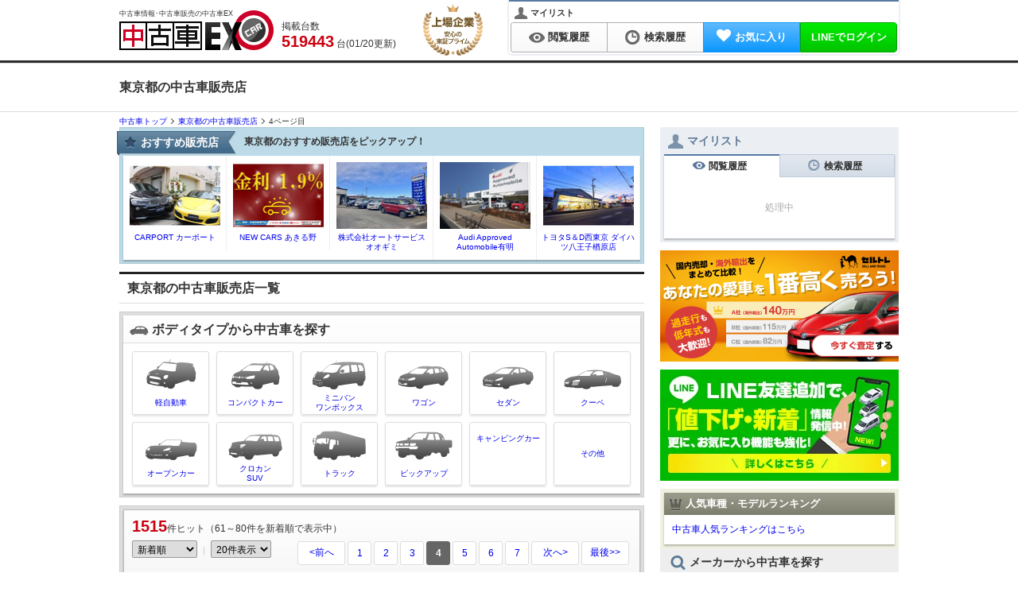

--- FILE ---
content_type: text/html; charset=utf-8
request_url: https://kuruma-ex.jp/usedcar/search/shop/pref/35/page/4
body_size: 7394
content:
<!DOCTYPE html><html dir="ltr" lang="ja" xml:lang="ja" xmlns="http://www.w3.org/1999/xhtml"><head><meta content="width=device-width,initial-scale=1" name="viewport" /><meta content="application/xhtml+xml; charset=utf-8" http-equiv="content-type" /><meta content="text/css" http-equiv="content-style-type" /><meta content="text/javascript" http-equiv="content-script-type" /><meta name="csrf-param" content="authenticity_token" />
<meta name="csrf-token" content="zFaaBac-Q6GpHXdmKJlmS7WHq6YsSTvjgDgoezgAdRBUfabvehry2gBVHx_p61RNxCEzfxgDDNZ3GQnUH18q8g" /><title>中古車EX - 東京都の中古車販売店 新着順(全1,515件中61～80 件目）</title><meta content="text/html; charset=UTF-8" http-equiv="Content-Type" /><meta content="東京都の中古車販売店を検索するなら【中古車EX】。新着順(全1,515件中61～80 件目）。国内販売店の情報をまとめて掲載・毎日更新！掲載件数は、ナント国内最大級の35万台以上！東京都の気になるクルマをお近くの販売店からカンタンに探せます！" name="description" /><meta content="東京都中古車販売,東京都中古車販売店,中古車,中古車検索,中古車販売,中古車販売店,ディーラー" name="keywords" /><link href="https://kuruma-ex.jp/usedcar/search/shop/pref/35" rel="canonical" /><meta content="index,follow" name="robots" /><script type="application/ld+json">{"@context":"http://schema.org","@type":"BreadcrumbList","itemListElement":[{"@type":"ListItem","position":1,"item":{"@id":"/usedcar","name":"中古車トップ"}},{"@type":"ListItem","position":3,"item":{"@id":"/usedcar/search/shop/pref/35","name":"東京都の中古車販売店"}}]}</script><meta content="中古車EX - 東京都の中古車販売店 新着順(全1,515件中61～80 件目）" property="og:title" /><meta content="https://kuruma-ex.jp/usedcar" property="og:site_name" /><meta content="https://kuruma-ex.jp/usedcar/search/shop" property="og:url" /><meta content="東京都の中古車販売店を検索するなら【中古車EX】。新着順(全1,515件中61～80 件目）。国内販売店の情報をまとめて掲載・毎日更新！掲載件数は、ナント国内最大級の35万台以上！東京都の気になるクルマをお近くの販売店からカンタンに探せます！" property="og:description" /><meta content="product" property="og:type" /><meta content="MJ1pX+zz0xCG6hcK6NElSgWmN2WYnCG/qVAeBJdl3eg=" name="verify-v1" /><meta content="vyH-t2DVLhAmI5MOVUGZLQXA8AsIJ6-qltW6Lu2PVjg" name="google-site-verification" /><meta content="41a02f269f5da0cf" name="y_key" /><meta content="gHYC6TyHdIlH6SljdYcS" name="verify-baidu" /><meta content="B08BF5DBBC6A7A57719B52321893540B" name="msvalidate.01" /><meta content="width=device-width,initial-scale=1" name="viewport" /><link href="/" rel="index" /><link href="/manifest.json" rel="manifest" /><!--Dns-prefetch--><link href="//image.kuruma-ex.jp" rel="preconnect" /><link href="//d3sibt25h3em1b.cloudfront.net" rel="preconnect" /><link href="//zigexn.co.jp" rel="preconnect" /><link href="//connect.facebook.net" rel="preconnect" /><link href="//www.facebook.com" rel="preconnect" /><link href="//stats.g.doubleclick.net" rel="preconnect" /><link href="//sslwidget.criteo.com" rel="preconnect" /><link href="//b92.yahoo.co.jp" rel="preconnect" /><link href="//b97.yahoo.co.jp" rel="preconnect" /><link href="//googleads.g.doubleclick.net" rel="preconnect" /><link href="//www.google-analytics.com" rel="preconnect" /><link href="//www.googletagmanager.com" rel="preconnect" /><link href="//www.googleadservices.com" rel="preconnect" /><link href="//www.google.com" rel="preconnect" /><link href="//www.google.co.jp" rel="preconnect" /><link rel="icon" type="image/png" href="https://dow9k00h9okdn.cloudfront.net/assets/favicon-13fc24ed.png" /><link rel="shortcut icon" type="image/x-icon" href="https://dow9k00h9okdn.cloudfront.net/assets/favicon-c1870a42.ico" /><!--GoogleTagManager script--><script>(function(w,d,s,l,i){w[l]=w[l]||[];w[l].push({'gtm.start':new Date().getTime(),event:'gtm.js'});var f=d.getElementsByTagName(s)[0],j=d.createElement(s),dl=l!='dataLayer'?'&l='+l:'';j.async=true;j.src='https://www.googletagmanager.com/gtm.js?id='+i+dl;f.parentNode.insertBefore(j,f);})(window,document,'script','dataLayer','GTM-TRFZN4');</script><script src="https://dow9k00h9okdn.cloudfront.net/assets/global-2a383b65.js"></script><script src="https://dow9k00h9okdn.cloudfront.net/assets/lazysizes-cfd11db0.js" async="async"></script><link rel="stylesheet" href="https://dow9k00h9okdn.cloudfront.net/assets/application-ddfb1599.css" media="all" /><script src="https://dow9k00h9okdn.cloudfront.net/assets/application-8000475a.js" type="module"></script><script type="text/javascript">
  var _gaq = _gaq || [];
  var _kuruma_aq = _kuruma_aq || [];
</script>
      <script type="text/javascript">
        (function () {
          var tagjs = document.createElement("script");
          var s = document.getElementsByTagName("script")[0];
          tagjs.async = true;
          tagjs.src = "//s.yjtag.jp/tag.js#site=GxByh6m";
          s.parentNode.insertBefore(tagjs, s);
        }());
      </script>
      <noscript>
        <iframe src="//b.yjtag.jp/iframe?c=GxByh6m" width="1" height="1" frameborder="0" scrolling="no" marginheight="0" marginwidth="0"></iframe>
      </noscript>

    <!-- Global site tag (gtag.js) - Google Analytics -->
    <script async src="https://www.googletagmanager.com/gtag/js?id='UA-2260154-19'"></script>
    <script>
      window.dataLayer = window.dataLayer || [];
      function gtag(){dataLayer.push(arguments);}
      gtag('js', new Date());
      const cookie_split = document.cookie.split("; ").find(row => row.startsWith("split="))?.split("=")[1];
      if (cookie_split && cookie_split !== "{}") {
        Object.values(JSON.parse(decodeURIComponent(cookie_split))).forEach(value =>
          gtag('set', { 'content_group4': value })
        );
      }
      gtag('config', 'UA-2260154-19');
    </script>




  <script type="text/javascript">
  /* <![CDATA[ */
    var google_conversion_id = 985477329;
    var google_custom_params = window.google_tag_params;
    var google_remarketing_only = true;
  /* ]]> */
  </script>
  <script async type="text/javascript" src="//www.googleadservices.com/pagead/conversion.js"></script>
  <noscript>
    <div style="display:inline;">
      <img loading='lazy' height="1" width="1" style="border-style:none;" alt="" src="//googleads.g.doubleclick.net/pagead/viewthroughconversion/985477329/?guid=ON&amp;script=0"/>
    </div>
  </noscript>
</head><body class="usedcarBody" id="kuruma-ex"><!--GoogleTagManager iframe--><noscript><iframe height="0" src="https://www.googletagmanager.com/ns.html?id=GTM-TRFZN4" style="display:none;visibility:hidden" width="0"></iframe></noscript><div id="header"><div class="inner"><p class="h1">中古車情報･中古車販売の中古車EX</p><a class="logo_link" href="/usedcar"><span class="is logo">中古車EX</span></a><div class="stockCountBox"><p class="stockCount">掲載台数&nbsp;<br /><span class="count_num_5">5</span><span class="count_num_1">1</span><span class="count_num_9">9</span><span class="count_num_kanma">,</span><span class="count_num_4">4</span><span class="count_num_4">4</span><span class="count_num_3">3</span> 台(01/20更新)</p></div><img class="anniversary_logo" alt="Anniversary Logo" src="https://dow9k00h9okdn.cloudfront.net/assets/anniversary_logo-56923fd7.svg" width="75" height="65" /></div></div><div class="gradationColor01" id="navigation"><div class="inner cf"><div class="userMenu"><p class="user_panel"><span class="my_list_ttl"><span class="is icon_user_s_bk"></span>マイリスト</span></p><ul><li class="vertical_link"><a class="normalLink" href="/usedcar/recent_view"><span class="is icon-viewlog"></span>閲覧履歴</a></li><li class="vertical_link"><a class="normalLink" href="/usedcar/recent_search"><span class="is icon-searchlog"></span>検索履歴</a></li><li class="vertical_link"><a class="btn_favorite" href="/usedcar/favorites"><span class="fa fa-heart mr5"></span><span class="favorite_count"></span>お気に入り</a></li><li class="vertical_link h_btn_login" data-controller="stimulus-auth-ajax"><a class="btn_line" href="/auth/line">LINEでログイン</a></li></ul></div></div></div><div class="pageHeader"><div class="inner wb-breakall"><h1>東京都の中古車販売店</h1></div></div><div id="page"><div id="topicPath"><div class="inner wb-breakall"><ol class="breadcrumb_list"><li class="breadcrumb_item"><a href="/usedcar"><span>中古車トップ</span></a></li><li class="breadcrumb_item"><a href="/usedcar/search/shop/pref/35"><span>東京都の中古車販売店</span></a></li><li class="breadcrumb_item">4ページ目</li></ol></div></div><div class="cf col-660-300" id="contents"><div id="main"><div data-controller="stimulus-shop-search-recommend" data-stimulus-shop-search-recommend-not-global-key-value="gcs306077001,gcs075021025,gcs321354005,gcs302301001,gcs206339394,gcs080066012,gcs075132003,gcs206339309,gcs206339318,gcs206089001,gcs062242003,gcs318519002,gcs206339291,gcs328197001,gcs206339378,gcs050362001,gcs219628004,gcs301587001,gcs075084004,gcs075084018" data-stimulus-shop-search-recommend-url-value="/usedcar/search/shop_recommend/pref%2F35%2Fpage%2F4" id="recommend_shops_area"><div class="box_new mb10"><h2 class="is heading">おすすめ販売店</h2><span class="rec_genre">東京都のおすすめ販売店をピックアップ！</span><div class="inner"><ul class="cf recommend-shops-skeleton"><li class="listSize03 recommend-shops-skeleton__item"><div class="recommend-shops-skeleton__image"></div><div class="recommend-shops-skeleton__name-1"></div><div class="recommend-shops-skeleton__name-2"></div></li><li class="listSize03 recommend-shops-skeleton__item"><div class="recommend-shops-skeleton__image"></div><div class="recommend-shops-skeleton__name-1"></div><div class="recommend-shops-skeleton__name-2"></div></li><li class="listSize03 recommend-shops-skeleton__item"><div class="recommend-shops-skeleton__image"></div><div class="recommend-shops-skeleton__name-1"></div><div class="recommend-shops-skeleton__name-2"></div></li><li class="listSize03 recommend-shops-skeleton__item"><div class="recommend-shops-skeleton__image"></div><div class="recommend-shops-skeleton__name-1"></div><div class="recommend-shops-skeleton__name-2"></div></li><li class="listSize03 recommend-shops-skeleton__item"><div class="recommend-shops-skeleton__image"></div><div class="recommend-shops-skeleton__name-1"></div><div class="recommend-shops-skeleton__name-2"></div></li></ul></div></div></div><h2 class="onecolumnTitle" id="innerList">東京都の中古車販売店一覧</h2><div class="box_basic mb10"><div class="inner"><h2 class="gradationColor01 heading"><span class="is icon-bodytype"></span>ボディタイプから中古車を探す</h2><ul class="bodytype_list cf"><li class="bt_11"><a href="/usedcar/search/result/pref/35/body/K"><span class="is bodytype-11"></span><span class="bodytype_name">軽自動車</span></a></li><li class="bt_1"><a href="/usedcar/search/result/pref/35/body/D"><span class="is bodytype-1"></span><span class="bodytype_name">コンパクトカー</span></a></li><li class="bt_2"><a href="/usedcar/search/result/pref/35/body/M"><span class="is bodytype-2"></span><span class="bodytype_name">ミニバン<br>ワンボックス</span></a></li><li class="bt_4"><a href="/usedcar/search/result/pref/35/body/W"><span class="is bodytype-4"></span><span class="bodytype_name">ワゴン</span></a></li><li class="bt_3"><a href="/usedcar/search/result/pref/35/body/S"><span class="is bodytype-3"></span><span class="bodytype_name">セダン</span></a></li><li class="bt_6"><a href="/usedcar/search/result/pref/35/body/C"><span class="is bodytype-6"></span><span class="bodytype_name">クーペ</span></a></li><li class="bt_7"><a href="/usedcar/search/result/pref/35/body/O"><span class="is bodytype-7"></span><span class="bodytype_name">オープンカー</span></a></li><li class="bt_5"><a href="/usedcar/search/result/pref/35/body/X"><span class="is bodytype-5"></span><span class="bodytype_name">クロカン<br>SUV</span></a></li><li class="bt_9"><a href="/usedcar/search/result/pref/35/body/T"><span class="is bodytype-9"></span><span class="bodytype_name">トラック</span></a></li><li class="bt_8"><a href="/usedcar/search/result/pref/35/body/P"><span class="is bodytype-8"></span><span class="bodytype_name">ピックアップ</span></a></li><li class="bt_13"><a href="/usedcar/search/result/pref/35/body/A"><span class="is bodytype-13"></span><span class="bodytype_name">キャンピングカー</span></a></li><li class="bt_10"><a href="/usedcar/search/result/pref/35/body/N"><span class="is bodytype-10"></span><span class="bodytype_name">その他</span></a></li></ul></div></div><div class="box_basic"><div class="inner"><div class="fixed-wrapper"><div class="fixed-bar"><div class="resultControlBox gradationColor03" id="shop_list_header"><div class="cf mb5 pl10 pr10 pt10"><div class="left"><p class="stockCount"><span>1515</span>件ヒット（61～80件を新着順で表示中）</p></div><div class="right"></div></div><div class="cf pl10 pr10 pb10"><div class="left"><select name="order" id="order" onchange="location.href=&#39;/usedcar/search/shop/pref/35/order/&#39; + this.value;"><option value="0">新着順</option>
<option value="1">地域(昇順)</option>
<option value="2">地域(降順)</option>
<option value="3">住所(昇順)</option>
<option value="4">住所(降順)</option></select><span class="text-separate"> ｜ </span><select name="per_page" id="per_page" onchange="location.href=&#39;/usedcar/search/shop/pref/35/per_page/&#39; + this.value;"><option value="10">10件表示</option>
<option selected="selected" value="20">20件表示</option>
<option value="50">50件表示</option></select></div><div class="right pager"><a href="/usedcar/search/shop/pref/35/page/3" class="prev">&lt;前へ</a>&nbsp;<a href="/usedcar/search/shop/pref/35" class="page">1</a>&nbsp;<a href="/usedcar/search/shop/pref/35/page/2" class="page">2</a>&nbsp;<a href="/usedcar/search/shop/pref/35/page/3" class="page">3</a>&nbsp;<b>4</b>&nbsp;<a href="/usedcar/search/shop/pref/35/page/5" class="page">5</a>&nbsp;<a href="/usedcar/search/shop/pref/35/page/6" class="page">6</a>&nbsp;<a href="/usedcar/search/shop/pref/35/page/7" class="page">7</a>&nbsp;<a href="/usedcar/search/shop/pref/35/page/5" class="next">次へ&gt;</a>&nbsp;<a href="/usedcar/search/shop/pref/35/page/76" class="last">最後&gt;&gt;</a>&nbsp;</div></div><table id="resultListHeader"><tr><th class="s_photo">店舗写真</th><th class="s_stock">物件数</th><th class="s_address"></th><th class="s_time">営業時間<br />定休日</th></tr></table></div></div><table class="shop_list_table"><tr><td class="s_photo" rowspan="2"><a href="/usedcar/shop/gcs306077001"><img alt="ISUZU SPORTS～イスズスポーツ～ の店舗画像" width="114" border="0" onError="this.src=&#39;https://dow9k00h9okdn.cloudfront.net/assets/usedcar/noimage_s_shop-fdfdface.jpg&#39;;" src="https://image.kuruma-ex.jp/kuruma/filter/?width=114&amp;height=86&amp;quality=100&amp;url=https://ccsrpcma.carsensor.net/shopinfo/images/306/077/001/Lmain.jpg" /></a></td><td class="s_name" colspan="3"><a href="/usedcar/shop/gcs306077001">ISUZU SPORTS～イスズスポーツ～ </a></td></tr><tr><td class="s_stock">9台</td><td class="s_address">東京都羽村市富士見平2−1−1<br />(東京都)</td><td class="s_time"><span>10:00～18:00</span><br />火曜日・水曜日</td></tr></table><table class="shop_list_table"><tr><td class="s_photo" rowspan="2"><a href="/usedcar/shop/gcs075021025"><img alt="MINI NEXT TOKYO BAY の店舗画像" width="114" border="0" onError="this.src=&#39;https://dow9k00h9okdn.cloudfront.net/assets/usedcar/noimage_s_shop-fdfdface.jpg&#39;;" src="https://image.kuruma-ex.jp/kuruma/filter/?width=114&amp;height=86&amp;quality=100&amp;url=https://ccsrpcma.carsensor.net/shopinfo/images/075/021/025/Lmain.jpg" /></a></td><td class="s_name" colspan="3"><a href="/usedcar/shop/gcs075021025">MINI NEXT TOKYO BAY </a></td></tr><tr><td class="s_stock">18台</td><td class="s_address">東京都江東区青海2−2−15<br />(東京都)</td><td class="s_time"><span>10:00～18:00</span><br />火曜日、年末年始、夏季</td></tr></table><table class="shop_list_table"><tr><td class="s_photo" rowspan="2"><a href="/usedcar/shop/gcs321354005"><img alt="Blackbunny（ブラックバニー） カスタムカー専門店 の店舗画像" width="114" border="0" onError="this.src=&#39;https://dow9k00h9okdn.cloudfront.net/assets/usedcar/noimage_s_shop-fdfdface.jpg&#39;;" src="https://image.kuruma-ex.jp/kuruma/filter/?width=114&amp;height=86&amp;quality=100&amp;url=https://ccsrpcma.carsensor.net/shopinfo/images/321/354/005/Lmain.jpg" /></a></td><td class="s_name" colspan="3"><a href="/usedcar/shop/gcs321354005">Blackbunny（ブラックバニー） カスタムカー専門店 </a></td></tr><tr><td class="s_stock">20台</td><td class="s_address">東京都西多摩郡瑞穂町南平1−4−22<br />(東京都)</td><td class="s_time"><span>10:00～19:00</span><br />毎週水曜日</td></tr></table><table class="shop_list_table"><tr><td class="s_photo" rowspan="2"><a href="/usedcar/shop/gcs302301001"><img alt="プラスパージャパン の店舗画像" width="114" border="0" onError="this.src=&#39;https://dow9k00h9okdn.cloudfront.net/assets/usedcar/noimage_s_shop-fdfdface.jpg&#39;;" src="https://image.kuruma-ex.jp/kuruma/filter/?width=114&amp;height=86&amp;quality=100&amp;url=https://ccsrpcma.carsensor.net/shopinfo/images/302/301/001/Lmain.jpg" /></a></td><td class="s_name" colspan="3"><a href="/usedcar/shop/gcs302301001">プラスパージャパン </a></td></tr><tr><td class="s_stock">27台</td><td class="s_address">東京都あきる野市野辺1100−6<br />(東京都)</td><td class="s_time"><span>10:00～19:00</span><br />毎週水曜日</td></tr></table><table class="shop_list_table"><tr><td class="s_photo" rowspan="2"><a href="/usedcar/shop/gcs206339394"><img alt="マセラティ 江東の店舗画像" width="114" border="0" onError="this.src=&#39;https://dow9k00h9okdn.cloudfront.net/assets/usedcar/noimage_s_shop-fdfdface.jpg&#39;;" src="https://image.kuruma-ex.jp/kuruma/filter/?width=114&amp;height=86&amp;quality=100&amp;url=https://ccsrpcma.carsensor.net/shopinfo/images/206/339/394/Lmain.jpg" /></a></td><td class="s_name" colspan="3"><a href="/usedcar/shop/gcs206339394">マセラティ 江東</a></td></tr><tr><td class="s_stock">28台</td><td class="s_address">東京都江東区東陽7−5−1<br />(東京都)</td><td class="s_time"><span>11:00～18:00(平日)</span><br /><span>10:00～18:00(土日祝)</span><br />火曜日・水曜日（祝日の場合営業） 1/19は休業、2/11は営業</td></tr></table><table class="shop_list_table"><tr><td class="s_photo" rowspan="2"><a href="/usedcar/shop/gcs080066012"><img alt="タックス関越練馬 の店舗画像" width="114" border="0" onError="this.src=&#39;https://dow9k00h9okdn.cloudfront.net/assets/usedcar/noimage_s_shop-fdfdface.jpg&#39;;" src="https://image.kuruma-ex.jp/kuruma/filter/?width=114&amp;height=86&amp;quality=100&amp;url=https://ccsrpcma.carsensor.net/shopinfo/images/080/066/012/Lmain.jpg" /></a></td><td class="s_name" colspan="3"><a href="/usedcar/shop/gcs080066012">タックス関越練馬 </a></td></tr><tr><td class="s_stock">39台</td><td class="s_address">東京都練馬区大泉町5−6−1<br />(東京都)</td><td class="s_time"><span>10:00～19:00</span><br />毎週水曜定休です。月末、祝日の際は翌日が振替休業となります。</td></tr></table><table class="shop_list_table"><tr><td class="s_photo" rowspan="2"><a href="/usedcar/shop/gcs075132003"><img alt="ガレーヂ伊太利屋 の店舗画像" width="114" border="0" onError="this.src=&#39;https://dow9k00h9okdn.cloudfront.net/assets/usedcar/noimage_s_shop-fdfdface.jpg&#39;;" src="https://image.kuruma-ex.jp/kuruma/filter/?width=114&amp;height=86&amp;quality=100&amp;url=https://ccsrpcma.carsensor.net/shopinfo/images/075/132/003/Lmain.jpg" /></a></td><td class="s_name" colspan="3"><a href="/usedcar/shop/gcs075132003">ガレーヂ伊太利屋 </a></td></tr><tr><td class="s_stock">1台</td><td class="s_address">東京都江東区有明1−5−14<br />(東京都)</td><td class="s_time"><span>10:00～18:00</span><br />ショールーム・月・第二、第四日曜・祝  サービス工場・日・月・祝日</td></tr></table><table class="shop_list_table"><tr><td class="s_photo" rowspan="2"><a href="/usedcar/shop/gcs206339309"><img alt="ネクステージ 八王子店の店舗画像" width="114" border="0" onError="this.src=&#39;https://dow9k00h9okdn.cloudfront.net/assets/usedcar/noimage_s_shop-fdfdface.jpg&#39;;" src="https://image.kuruma-ex.jp/kuruma/filter/?width=114&amp;height=86&amp;quality=100&amp;url=https://ccsrpcma.carsensor.net/shopinfo/images/206/339/309/Lmain.jpg" /></a></td><td class="s_name" colspan="3"><a href="/usedcar/shop/gcs206339309">ネクステージ 八王子店</a></td></tr><tr><td class="s_stock">2台</td><td class="s_address">東京都八王子市高倉町54−1<br />(東京都)</td><td class="s_time"><span>10:00～19:00</span><br />第2水曜日（祝日を除く） 2/11（水）は営業、2/12（木）は休業</td></tr></table><table class="shop_list_table"><tr><td class="s_photo" rowspan="2"><a href="/usedcar/shop/gcs206339318"><img alt="ネクステージ 小平店の店舗画像" width="114" border="0" onError="this.src=&#39;https://dow9k00h9okdn.cloudfront.net/assets/usedcar/noimage_s_shop-fdfdface.jpg&#39;;" src="https://image.kuruma-ex.jp/kuruma/filter/?width=114&amp;height=86&amp;quality=100&amp;url=https://ccsrpcma.carsensor.net/shopinfo/images/206/339/318/Lmain.jpg" /></a></td><td class="s_name" colspan="3"><a href="/usedcar/shop/gcs206339318">ネクステージ 小平店</a></td></tr><tr><td class="s_stock">6台</td><td class="s_address">東京都東村山市恩多町2−44−9<br />(東京都)</td><td class="s_time"><span>10:00～19:00</span><br />第3水曜日（祝日を除く）</td></tr></table><table class="shop_list_table"><tr><td class="s_photo" rowspan="2"><a href="/usedcar/shop/gcs206089001"><img alt="ラインアウト の店舗画像" width="114" border="0" onError="this.src=&#39;https://dow9k00h9okdn.cloudfront.net/assets/usedcar/noimage_s_shop-fdfdface.jpg&#39;;" src="https://image.kuruma-ex.jp/kuruma/filter/?width=114&amp;height=86&amp;quality=100&amp;url=https://ccsrpcma.carsensor.net/shopinfo/images/206/089/001/Lmain.jpg" /></a></td><td class="s_name" colspan="3"><a href="/usedcar/shop/gcs206089001">ラインアウト </a></td></tr><tr><td class="s_stock">8台</td><td class="s_address">東京都稲城市矢野口953<br />(東京都)</td><td class="s_time"><span>10:00～18:00</span><br />水曜日</td></tr></table><table class="shop_list_table"><tr><td class="s_photo" rowspan="2"><a href="/usedcar/shop/gcs062242003"><img alt="Volkswagen西東京 の店舗画像" width="114" border="0" onError="this.src=&#39;https://dow9k00h9okdn.cloudfront.net/assets/usedcar/noimage_s_shop-fdfdface.jpg&#39;;" src="https://image.kuruma-ex.jp/kuruma/filter/?width=114&amp;height=86&amp;quality=100&amp;url=https://ccsrpcma.carsensor.net/shopinfo/images/062/242/003/Lmain.jpg" /></a></td><td class="s_name" colspan="3"><a href="/usedcar/shop/gcs062242003">Volkswagen西東京 </a></td></tr><tr><td class="s_stock">11台</td><td class="s_address">東京都西東京市東伏見6−5−10<br />(東京都)</td><td class="s_time"><span>10:00～18:00</span><br />毎週火曜・水曜日</td></tr></table><table class="shop_list_table"><tr><td class="s_photo" rowspan="2"><a href="/usedcar/shop/gcs318519002"><img alt="ポルシェセンター浜田山 認定中古車センター の店舗画像" width="114" border="0" onError="this.src=&#39;https://dow9k00h9okdn.cloudfront.net/assets/usedcar/noimage_s_shop-fdfdface.jpg&#39;;" src="https://image.kuruma-ex.jp/kuruma/filter/?width=114&amp;height=86&amp;quality=100&amp;url=https://ccsrpcma.carsensor.net/shopinfo/images/318/519/002/Lmain.jpg" /></a></td><td class="s_name" colspan="3"><a href="/usedcar/shop/gcs318519002">ポルシェセンター浜田山 認定中古車センター </a></td></tr><tr><td class="s_stock">32台</td><td class="s_address">東京都杉並区浜田山4−12−10<br />(東京都)</td><td class="s_time"><span>10:00～18:00</span><br />水曜日定休</td></tr></table><table class="shop_list_table"><tr><td class="s_photo" rowspan="2"><a href="/usedcar/shop/gcs206339291"><img alt="ネクステージ 昭島店の店舗画像" width="114" border="0" onError="this.src=&#39;https://dow9k00h9okdn.cloudfront.net/assets/usedcar/noimage_s_shop-fdfdface.jpg&#39;;" src="https://image.kuruma-ex.jp/kuruma/filter/?width=114&amp;height=86&amp;quality=100&amp;url=https://ccsrpcma.carsensor.net/shopinfo/images/206/339/291/Lmain.jpg" /></a></td><td class="s_name" colspan="3"><a href="/usedcar/shop/gcs206339291">ネクステージ 昭島店</a></td></tr><tr><td class="s_stock">19台</td><td class="s_address">東京都昭島市中神町3−5−28<br />(東京都)</td><td class="s_time"><span>10:00～19:00</span><br />第3水曜日（祝日を除く）</td></tr></table><table class="shop_list_table"><tr><td class="s_photo" rowspan="2"><a href="/usedcar/shop/gcs328197001"><img alt="GARAGE GZ の店舗画像" width="114" border="0" onError="this.src=&#39;https://dow9k00h9okdn.cloudfront.net/assets/usedcar/noimage_s_shop-fdfdface.jpg&#39;;" src="https://image.kuruma-ex.jp/kuruma/filter/?width=114&amp;height=86&amp;quality=100&amp;url=https://ccsrpcma.carsensor.net/shopinfo/images/328/197/001/Lmain.jpg" /></a></td><td class="s_name" colspan="3"><a href="/usedcar/shop/gcs328197001">GARAGE GZ </a></td></tr><tr><td class="s_stock">2台</td><td class="s_address">東京都八王子市弐分方町624<br />(東京都)</td><td class="s_time"><span>10:00～19:00</span><br />不定休</td></tr></table><table class="shop_list_table"><tr><td class="s_photo" rowspan="2"><a href="/usedcar/shop/gcs206339378"><img alt="BYD AUTO 池袋 の店舗画像" width="114" border="0" onError="this.src=&#39;https://dow9k00h9okdn.cloudfront.net/assets/usedcar/noimage_s_shop-fdfdface.jpg&#39;;" src="https://image.kuruma-ex.jp/kuruma/filter/?width=114&amp;height=86&amp;quality=100&amp;url=https://ccsrpcma.carsensor.net/shopinfo/images/206/339/378/Lmain.jpg" /></a></td><td class="s_name" colspan="3"><a href="/usedcar/shop/gcs206339378">BYD AUTO 池袋 </a></td></tr><tr><td class="s_stock">2台</td><td class="s_address">東京都豊島区要町2−14−19<br />(東京都)</td><td class="s_time"><span>11:00～18:00(平日)</span><br /><span>10:00～18:00(土日祝)</span><br />火曜日・水曜日（祝日の場合営業） 1/19は休業、2/11は営業</td></tr></table><table class="shop_list_table"><tr><td class="s_photo" rowspan="2"><a href="/usedcar/shop/gcs050362001"><img alt="だるまモータース 展示場 JU適正販売店の店舗画像" width="114" border="0" onError="this.src=&#39;https://dow9k00h9okdn.cloudfront.net/assets/usedcar/noimage_s_shop-fdfdface.jpg&#39;;" src="https://image.kuruma-ex.jp/kuruma/filter/?width=114&amp;height=86&amp;quality=100&amp;url=https://ccsrpcma.carsensor.net/shopinfo/images/050/362/001/Lmain.jpg" /></a></td><td class="s_name" colspan="3"><a href="/usedcar/shop/gcs050362001">だるまモータース 展示場 JU適正販売店</a></td></tr><tr><td class="s_stock">26台</td><td class="s_address">東京都東大和市上北台1−1068−1<br />(東京都)</td><td class="s_time"><span>09:30～19:00</span><br />毎週水曜日</td></tr></table><table class="shop_list_table"><tr><td class="s_photo" rowspan="2"><a href="/usedcar/shop/gcs219628004"><img alt="LOTUS東京 の店舗画像" width="114" border="0" onError="this.src=&#39;https://dow9k00h9okdn.cloudfront.net/assets/usedcar/noimage_s_shop-fdfdface.jpg&#39;;" src="https://image.kuruma-ex.jp/kuruma/filter/?width=114&amp;height=86&amp;quality=100&amp;url=https://ccsrpcma.carsensor.net/shopinfo/images/219/628/004/Lmain.jpg" /></a></td><td class="s_name" colspan="3"><a href="/usedcar/shop/gcs219628004">LOTUS東京 </a></td></tr><tr><td class="s_stock">10台</td><td class="s_address">東京都大田区石川町2−1−1<br />(東京都)</td><td class="s_time"><span>10:00～18:00(毎週水曜日)</span><br />-</td></tr></table><table class="shop_list_table"><tr><td class="s_photo" rowspan="2"><a href="/usedcar/shop/gcs301587001"><img alt="ウィズ の店舗画像" width="114" border="0" onError="this.src=&#39;https://dow9k00h9okdn.cloudfront.net/assets/usedcar/noimage_s_shop-fdfdface.jpg&#39;;" src="https://image.kuruma-ex.jp/kuruma/filter/?width=114&amp;height=86&amp;quality=100&amp;url=https://ccsrpcma.carsensor.net/shopinfo/images/301/587/001/Lmain.jpg" /></a></td><td class="s_name" colspan="3"><a href="/usedcar/shop/gcs301587001">ウィズ </a></td></tr><tr><td class="s_stock">34台</td><td class="s_address">東京都福生市北田園1−2−9<br />(東京都)</td><td class="s_time"><span>10:00～18:00</span><br />毎週火曜日、水曜日</td></tr></table><table class="shop_list_table"><tr><td class="s_photo" rowspan="2"><a href="/usedcar/shop/gcs075084004"><img alt="コーンズ 芝ショールーム の店舗画像" width="114" border="0" onError="this.src=&#39;https://dow9k00h9okdn.cloudfront.net/assets/usedcar/noimage_s_shop-fdfdface.jpg&#39;;" src="https://image.kuruma-ex.jp/kuruma/filter/?width=114&amp;height=86&amp;quality=100&amp;url=https://ccsrpcma.carsensor.net/shopinfo/images/075/084/004/Lmain.jpg" /></a></td><td class="s_name" colspan="3"><a href="/usedcar/shop/gcs075084004">コーンズ 芝ショールーム </a></td></tr><tr><td class="s_stock">69台</td><td class="s_address">東京都港区芝3−3−10<br />(東京都)</td><td class="s_time"><span>10:00～18:00(平日)</span><br /><span>10:00～18:00(土・日・祝)</span><br />水曜日・GW・夏季・年末年始</td></tr></table><table class="shop_list_table"><tr><td class="s_photo" rowspan="2"><a href="/usedcar/shop/gcs075084018"><img alt="ロールス・ロイス・モーター・カーズ東京 の店舗画像" width="114" border="0" onError="this.src=&#39;https://dow9k00h9okdn.cloudfront.net/assets/usedcar/noimage_s_shop-fdfdface.jpg&#39;;" src="https://image.kuruma-ex.jp/kuruma/filter/?width=114&amp;height=86&amp;quality=100&amp;url=https://ccsrpcma.carsensor.net/shopinfo/images/075/084/018/Lmain.jpg" /></a></td><td class="s_name" colspan="3"><a href="/usedcar/shop/gcs075084018">ロールス・ロイス・モーター・カーズ東京 </a></td></tr><tr><td class="s_stock">53台</td><td class="s_address">東京都千代田区紀尾井町4−1ホテルニューオータニ ガーデンコート1F<br />(東京都)</td><td class="s_time"><span>10:00～18:00</span><br />水曜日</td></tr></table></div><div class="resultControlBox gradationColor03" id="shop_list_footer"><div class="cf p10"><div class="left"><select name="order" id="order" onchange="location.href=&#39;/usedcar/search/shop/pref/35/order/&#39; + this.value;"><option value="0">新着順</option>
<option value="1">地域(昇順)</option>
<option value="2">地域(降順)</option>
<option value="3">住所(昇順)</option>
<option value="4">住所(降順)</option></select><span class="text-separate"> ｜ </span><select name="per_page" id="per_page" onchange="location.href=&#39;/usedcar/search/shop/pref/35/per_page/&#39; + this.value;"><option value="10">10件表示</option>
<option selected="selected" value="20">20件表示</option>
<option value="50">50件表示</option></select></div><div class="right pager"><a href="/usedcar/search/shop/pref/35/page/3" class="prev">&lt;前へ</a>&nbsp;<a href="/usedcar/search/shop/pref/35" class="page">1</a>&nbsp;<a href="/usedcar/search/shop/pref/35/page/2" class="page">2</a>&nbsp;<a href="/usedcar/search/shop/pref/35/page/3" class="page">3</a>&nbsp;<b>4</b>&nbsp;<a href="/usedcar/search/shop/pref/35/page/5" class="page">5</a>&nbsp;<a href="/usedcar/search/shop/pref/35/page/6" class="page">6</a>&nbsp;<a href="/usedcar/search/shop/pref/35/page/7" class="page">7</a>&nbsp;<a href="/usedcar/search/shop/pref/35/page/5" class="next">次へ&gt;</a>&nbsp;<a href="/usedcar/search/shop/pref/35/page/76" class="last">最後&gt;&gt;</a>&nbsp;</div></div></div></div></div></div><div id="sub"><div class="box_user mb10" data-controller="stimulus-sidebar-my-list"><div class="mypage_header cf"><p class="heading left"><span class="is icon_mypage"></span>マイリスト</p></div><div class="inner"><div id="mypage_cont"><ul class="tab cf"><li class="active"><span class="is icon_user_view"></span>閲覧履歴</li><li><span class="is icon_user_search"></span>検索履歴</li></ul><div class="panel show" id="user_view"><p class="text_center p30 nodata">処理中</p></div><div class="panel" id="user_search"><p class="text_center p30 nodata">処理中</p></div></div></div></div><div class="mb10"><a target="_blank" aria-label="SELL AND TRADE" href="https://sell.tc-v.com/?ref_code=kuruma-ex_shop"><picture><source type="image/webp" data-srcset="https://dow9k00h9okdn.cloudfront.net/assets/selltrade/selltrade-banner-min.png-f3df9f8e.webp" /><img height="140" class="w_100per lazyload" alt="車の買取・事故車や廃車の査定なら【セルトレ】" data-src="https://dow9k00h9okdn.cloudfront.net/assets/selltrade/selltrade-banner-min-ba2f40c3.png" /></picture></a></div><div class="mb10"><a aria-label="SNS Line" href="/usedcar/sns_line"><picture><source type="image/webp" data-srcset="https://dow9k00h9okdn.cloudfront.net/assets/usedcar/line_lp/line_lp_bnr.png-dc1afea8.webp" /><img height="140" width="300" alt="SNS Line" class="lazyload" data-src="https://dow9k00h9okdn.cloudfront.net/assets/usedcar/line_lp/line_lp_bnr-541c8ec9.png" /></picture></a></div><div class="box_ranking"><div class="inner"><div class="gradationColor02 sub_heading"><div class="is icon-crown"></div>人気車種・モデルランキング</div><div class="p10"><a href="/usedcar/ranking"><span>中古車人気ランキングはこちら</span></a></div></div></div><div class="box_sub mb10"><h2 class="heading"><span class="is icon-search"></span>メーカーから中古車を探す</h2><div class="inner internal-links-side-box"><ul class="internal-links-side cf"><a href="/usedcar/search/result/maker/TO"><li><img src="https://image.kuruma-ex.jp/kuruma/filter/?width=80&amp;height=40&amp;quality=100&amp;url=http://dow9k00h9okdn.cloudfront.net/assets/usedcar/maker/TO-b94d8379.png" /><span class="maker-text"><span class="maker-name">トヨタ</span><span class="car-count">（114313）</span></span></li></a><a href="/usedcar/search/result/maker/NI"><li><img src="https://image.kuruma-ex.jp/kuruma/filter/?width=80&amp;height=40&amp;quality=100&amp;url=http://dow9k00h9okdn.cloudfront.net/assets/usedcar/maker/NI-8f543c7f.png" /><span class="maker-text"><span class="maker-name">日産</span><span class="car-count">（57697）</span></span></li></a><a href="/usedcar/search/result/maker/HO"><li><img src="https://image.kuruma-ex.jp/kuruma/filter/?width=80&amp;height=40&amp;quality=100&amp;url=http://dow9k00h9okdn.cloudfront.net/assets/usedcar/maker/HO-3da7ef69.png" /><span class="maker-text"><span class="maker-name">ホンダ</span><span class="car-count">（73502）</span></span></li></a><a href="/usedcar/search/result/maker/SZ"><li><img src="https://image.kuruma-ex.jp/kuruma/filter/?width=80&amp;height=40&amp;quality=100&amp;url=http://dow9k00h9okdn.cloudfront.net/assets/usedcar/maker/SZ-75cfb8a9.png" /><span class="maker-text"><span class="maker-name">スズキ</span><span class="car-count">（74076）</span></span></li></a><a href="/usedcar/search/result/maker/DA"><li><img src="https://image.kuruma-ex.jp/kuruma/filter/?width=80&amp;height=40&amp;quality=100&amp;url=http://dow9k00h9okdn.cloudfront.net/assets/usedcar/maker/DA-02e15054.png" /><span class="maker-text"><span class="maker-name">ダイハツ</span><span class="car-count">（63679）</span></span></li></a></ul><p class="maker-text-link"><a href="/usedcar/search/result/maker">他メーカーはこちらから</a></p></div></div></div></div><div id="footer"><div class="inner"><ul class="menu"><li><span class="is arw"></span><a href="/">自動車EX</a></li><li><span class="is arw"></span><b>中古車EX</b></li><li><span class="is arw"></span><a href="https://sell.kuruma-ex.jp/">車買取EX</a></li></ul><ul class="menu"><li><span class="is arw"></span><a href="/contact">お問い合わせ</a></li><li><span class="is arw"></span><a href="/terms">ご利用規約</a></li><li><span class="is arw"></span><a href="/privacy">個人情報の取り扱いについて</a></li><li><span class="is arw"></span><a href="/sitemap">サイトマップ</a></li></ul></div></div></div><div id="page-top"><a class="is" href="#"> ページの先頭へ</a></div><script>var protocol = 'https://';</script><input class="search_result_count" name="search_result_count" type="hidden" value="1515" /><div data-controller="stimulus-user-log"></div></body></html>

--- FILE ---
content_type: text/html; charset=utf-8
request_url: https://kuruma-ex.jp/usedcar/search/shop_recommend/pref%2F35%2Fpage%2F4?not_global_key=gcs306077001%2Cgcs075021025%2Cgcs321354005%2Cgcs302301001%2Cgcs206339394%2Cgcs080066012%2Cgcs075132003%2Cgcs206339309%2Cgcs206339318%2Cgcs206089001%2Cgcs062242003%2Cgcs318519002%2Cgcs206339291%2Cgcs328197001%2Cgcs206339378%2Cgcs050362001%2Cgcs219628004%2Cgcs301587001%2Cgcs075084004%2Cgcs075084018
body_size: 59
content:
<div class="box_new mb10"><h2 class="is heading">おすすめ販売店</h2><span class="rec_genre">東京都のおすすめ販売店をピックアップ！</span><div class="inner"><ul class="cf"><li class="listSize03"><a alt="[#販売店名]" class="clickablePhoto" href="/usedcar/shop/gcs308443001"><img alt="CARPORT カーポートの店舗画像" width="126" border="0" onError="this.src=&#39;https://dow9k00h9okdn.cloudfront.net/assets/usedcar/noimage_s_shop-fdfdface.jpg&#39;;" src="https://image.kuruma-ex.jp/kuruma/filter/?width=112&amp;height=84&amp;quality=100&amp;url=https://ccsrpcma.carsensor.net/shopinfo/images/308/443/001/Lmain.jpg" /></a><a href="/usedcar/shop/gcs308443001">CARPORT カーポート</a></li><li class="listSize03"><a alt="[#販売店名]" class="clickablePhoto" href="/usedcar/shop/gcs302301002"><img alt="NEW CARS あきる野 の店舗画像" width="126" border="0" onError="this.src=&#39;https://dow9k00h9okdn.cloudfront.net/assets/usedcar/noimage_s_shop-fdfdface.jpg&#39;;" src="https://image.kuruma-ex.jp/kuruma/filter/?width=112&amp;height=84&amp;quality=100&amp;url=https://ccsrpcma.carsensor.net/shopinfo/images/302/301/002/Lmain.jpg" /></a><a href="/usedcar/shop/gcs302301002">NEW CARS あきる野 </a></li><li class="listSize03"><a alt="[#販売店名]" class="clickablePhoto" href="/usedcar/shop/gcs314730001"><img alt="株式会社オートサービスオオギミ の店舗画像" width="126" border="0" onError="this.src=&#39;https://dow9k00h9okdn.cloudfront.net/assets/usedcar/noimage_s_shop-fdfdface.jpg&#39;;" src="https://image.kuruma-ex.jp/kuruma/filter/?width=112&amp;height=84&amp;quality=100&amp;url=https://ccsrpcma.carsensor.net/shopinfo/images/314/730/001/Lmain.jpg" /></a><a href="/usedcar/shop/gcs314730001">株式会社オートサービスオオギミ </a></li><li class="listSize03"><a alt="[#販売店名]" class="clickablePhoto" href="/usedcar/shop/gcs214173027"><img alt="Audi Approved Automobile有明 の店舗画像" width="126" border="0" onError="this.src=&#39;https://dow9k00h9okdn.cloudfront.net/assets/usedcar/noimage_s_shop-fdfdface.jpg&#39;;" src="https://image.kuruma-ex.jp/kuruma/filter/?width=112&amp;height=84&amp;quality=100&amp;url=https://ccsrpcma.carsensor.net/shopinfo/images/214/173/027/Lmain.jpg" /></a><a href="/usedcar/shop/gcs214173027">Audi Approved Automobile有明 </a></li><li class="listSize03"><a alt="[#販売店名]" class="clickablePhoto" href="/usedcar/shop/gcs075107064"><img alt="トヨタS＆D西東京 ダイハツ八王子楢原店の店舗画像" width="126" border="0" onError="this.src=&#39;https://dow9k00h9okdn.cloudfront.net/assets/usedcar/noimage_s_shop-fdfdface.jpg&#39;;" src="https://image.kuruma-ex.jp/kuruma/filter/?width=112&amp;height=84&amp;quality=100&amp;url=https://ccsrpcma.carsensor.net/shopinfo/images/075/107/064/Lmain.jpg" /></a><a href="/usedcar/shop/gcs075107064">トヨタS＆D西東京 ダイハツ八王子楢原店</a></li></ul></div></div>

--- FILE ---
content_type: application/javascript
request_url: https://dow9k00h9okdn.cloudfront.net/assets/global-2a383b65.js
body_size: 44958
content:
var pr=Object.create;var Vi=Object.defineProperty;var hr=Object.getOwnPropertyDescriptor;var gr=Object.getOwnPropertyNames;var vr=Object.getPrototypeOf,yr=Object.prototype.hasOwnProperty;var Lt=(m,b)=>()=>(b||m((b={exports:{}}).exports,b),b.exports);var mr=(m,b,i,l)=>{if(b&&typeof b=="object"||typeof b=="function")for(let v of gr(b))!yr.call(m,v)&&v!==i&&Vi(m,v,{get:()=>b[v],enumerable:!(l=hr(b,v))||l.enumerable});return m};var jt=(m,b,i)=>(i=m!=null?pr(vr(m)):{},mr(b||!m||!m.__esModule?Vi(i,"default",{value:m,enumerable:!0}):i,m));var yt=Lt((Yi,Pt)=>{(function(m,b){"use strict";typeof Pt=="object"&&typeof Pt.exports=="object"?Pt.exports=m.document?b(m,!0):function(i){if(!i.document)throw new Error("jQuery requires a window with a document");return b(i)}:b(m)})(typeof window<"u"?window:Yi,function(m,b){"use strict";var i=[],l=Object.getPrototypeOf,v=i.slice,c=i.flat?function(e){return i.flat.call(e)}:function(e){return i.concat.apply([],e)},f=i.push,S=i.indexOf,A={},K=A.toString,R=A.hasOwnProperty,P=R.toString,de=P.call(Object),_={},B=function(t){return typeof t=="function"&&typeof t.nodeType!="number"&&typeof t.item!="function"},ae=function(t){return t!=null&&t===t.window},G=m.document,qe={type:!0,src:!0,nonce:!0,noModule:!0};function De(e,t,n){n=n||G;var r,s,a=n.createElement("script");if(a.text=e,t)for(r in qe)s=t[r]||t.getAttribute&&t.getAttribute(r),s&&a.setAttribute(r,s);n.head.appendChild(a).parentNode.removeChild(a)}function be(e){return e==null?e+"":typeof e=="object"||typeof e=="function"?A[K.call(e)]||"object":typeof e}var ie="3.6.0",o=function(e,t){return new o.fn.init(e,t)};o.fn=o.prototype={jquery:ie,constructor:o,length:0,toArray:function(){return v.call(this)},get:function(e){return e==null?v.call(this):e<0?this[e+this.length]:this[e]},pushStack:function(e){var t=o.merge(this.constructor(),e);return t.prevObject=this,t},each:function(e){return o.each(this,e)},map:function(e){return this.pushStack(o.map(this,function(t,n){return e.call(t,n,t)}))},slice:function(){return this.pushStack(v.apply(this,arguments))},first:function(){return this.eq(0)},last:function(){return this.eq(-1)},even:function(){return this.pushStack(o.grep(this,function(e,t){return(t+1)%2}))},odd:function(){return this.pushStack(o.grep(this,function(e,t){return t%2}))},eq:function(e){var t=this.length,n=+e+(e<0?t:0);return this.pushStack(n>=0&&n<t?[this[n]]:[])},end:function(){return this.prevObject||this.constructor()},push:f,sort:i.sort,splice:i.splice},o.extend=o.fn.extend=function(){var e,t,n,r,s,a,u=arguments[0]||{},h=1,g=arguments.length,w=!1;for(typeof u=="boolean"&&(w=u,u=arguments[h]||{},h++),typeof u!="object"&&!B(u)&&(u={}),h===g&&(u=this,h--);h<g;h++)if((e=arguments[h])!=null)for(t in e)r=e[t],!(t==="__proto__"||u===r)&&(w&&r&&(o.isPlainObject(r)||(s=Array.isArray(r)))?(n=u[t],s&&!Array.isArray(n)?a=[]:!s&&!o.isPlainObject(n)?a={}:a=n,s=!1,u[t]=o.extend(w,a,r)):r!==void 0&&(u[t]=r));return u},o.extend({expando:"jQuery"+(ie+Math.random()).replace(/\D/g,""),isReady:!0,error:function(e){throw new Error(e)},noop:function(){},isPlainObject:function(e){var t,n;return!e||K.call(e)!=="[object Object]"?!1:(t=l(e),t?(n=R.call(t,"constructor")&&t.constructor,typeof n=="function"&&P.call(n)===de):!0)},isEmptyObject:function(e){var t;for(t in e)return!1;return!0},globalEval:function(e,t,n){De(e,{nonce:t&&t.nonce},n)},each:function(e,t){var n,r=0;if(rt(e))for(n=e.length;r<n&&t.call(e[r],r,e[r])!==!1;r++);else for(r in e)if(t.call(e[r],r,e[r])===!1)break;return e},makeArray:function(e,t){var n=t||[];return e!=null&&(rt(Object(e))?o.merge(n,typeof e=="string"?[e]:e):f.call(n,e)),n},inArray:function(e,t,n){return t==null?-1:S.call(t,e,n)},merge:function(e,t){for(var n=+t.length,r=0,s=e.length;r<n;r++)e[s++]=t[r];return e.length=s,e},grep:function(e,t,n){for(var r,s=[],a=0,u=e.length,h=!n;a<u;a++)r=!t(e[a],a),r!==h&&s.push(e[a]);return s},map:function(e,t,n){var r,s,a=0,u=[];if(rt(e))for(r=e.length;a<r;a++)s=t(e[a],a,n),s!=null&&u.push(s);else for(a in e)s=t(e[a],a,n),s!=null&&u.push(s);return c(u)},guid:1,support:_}),typeof Symbol=="function"&&(o.fn[Symbol.iterator]=i[Symbol.iterator]),o.each("Boolean Number String Function Array Date RegExp Object Error Symbol".split(" "),function(e,t){A["[object "+t+"]"]=t.toLowerCase()});function rt(e){var t=!!e&&"length"in e&&e.length,n=be(e);return B(e)||ae(e)?!1:n==="array"||t===0||typeof t=="number"&&t>0&&t-1 in e}var Le=function(e){var t,n,r,s,a,u,h,g,w,k,N,C,x,I,J,z,fe,ce,Se,ne="sizzle"+1*new Date,Q=e.document,we=0,ee=0,ue=Et(),pt=Et(),xt=Et(),Ce=Et(),Xe=function(d,p){return d===p&&(N=!0),0},Ge={}.hasOwnProperty,Te=[],We=Te.pop,Ae=Te.push,Fe=Te.push,zi=Te.slice,Ve=function(d,p){for(var y=0,$=d.length;y<$;y++)if(d[y]===p)return y;return-1},Qt="checked|selected|async|autofocus|autoplay|controls|defer|disabled|hidden|ismap|loop|multiple|open|readonly|required|scoped",te="[\\x20\\t\\r\\n\\f]",Ye="(?:\\\\[\\da-fA-F]{1,6}"+te+"?|\\\\[^\\r\\n\\f]|[\\w-]|[^\0-\\x7f])+",Ri="\\["+te+"*("+Ye+")(?:"+te+"*([*^$|!~]?=)"+te+`*(?:'((?:\\\\.|[^\\\\'])*)'|"((?:\\\\.|[^\\\\"])*)"|(`+Ye+"))|)"+te+"*\\]",Jt=":("+Ye+`)(?:\\((('((?:\\\\.|[^\\\\'])*)'|"((?:\\\\.|[^\\\\"])*)")|((?:\\\\.|[^\\\\()[\\]]|`+Ri+")*)|.*)\\)|)",Zn=new RegExp(te+"+","g"),$t=new RegExp("^"+te+"+|((?:^|[^\\\\])(?:\\\\.)*)"+te+"+$","g"),er=new RegExp("^"+te+"*,"+te+"*"),Wi=new RegExp("^"+te+"*([>+~]|"+te+")"+te+"*"),tr=new RegExp(te+"|>"),ir=new RegExp(Jt),nr=new RegExp("^"+Ye+"$"),At={ID:new RegExp("^#("+Ye+")"),CLASS:new RegExp("^\\.("+Ye+")"),TAG:new RegExp("^("+Ye+"|[*])"),ATTR:new RegExp("^"+Ri),PSEUDO:new RegExp("^"+Jt),CHILD:new RegExp("^:(only|first|last|nth|nth-last)-(child|of-type)(?:\\("+te+"*(even|odd|(([+-]|)(\\d*)n|)"+te+"*(?:([+-]|)"+te+"*(\\d+)|))"+te+"*\\)|)","i"),bool:new RegExp("^(?:"+Qt+")$","i"),needsContext:new RegExp("^"+te+"*[>+~]|:(even|odd|eq|gt|lt|nth|first|last)(?:\\("+te+"*((?:-\\d)?\\d*)"+te+"*\\)|)(?=[^-]|$)","i")},rr=/HTML$/i,or=/^(?:input|select|textarea|button)$/i,sr=/^h\d$/i,ht=/^[^{]+\{\s*\[native \w/,ar=/^(?:#([\w-]+)|(\w+)|\.([\w-]+))$/,Kt=/[+~]/,ze=new RegExp("\\\\[\\da-fA-F]{1,6}"+te+"?|\\\\([^\\r\\n\\f])","g"),Re=function(d,p){var y="0x"+d.slice(1)-65536;return p||(y<0?String.fromCharCode(y+65536):String.fromCharCode(y>>10|55296,y&1023|56320))},Fi=/([\0-\x1f\x7f]|^-?\d)|^-$|[^\0-\x1f\x7f-\uFFFF\w-]/g,_i=function(d,p){return p?d==="\0"?"\uFFFD":d.slice(0,-1)+"\\"+d.charCodeAt(d.length-1).toString(16)+" ":"\\"+d},Bi=function(){C()},lr=Ot(function(d){return d.disabled===!0&&d.nodeName.toLowerCase()==="fieldset"},{dir:"parentNode",next:"legend"});try{Fe.apply(Te=zi.call(Q.childNodes),Q.childNodes),Te[Q.childNodes.length].nodeType}catch{Fe={apply:Te.length?function(p,y){Ae.apply(p,zi.call(y))}:function(p,y){for(var $=p.length,T=0;p[$++]=y[T++];);p.length=$-1}}}function re(d,p,y,$){var T,E,O,j,H,U,F,Y=p&&p.ownerDocument,Z=p?p.nodeType:9;if(y=y||[],typeof d!="string"||!d||Z!==1&&Z!==9&&Z!==11)return y;if(!$&&(C(p),p=p||x,J)){if(Z!==11&&(H=ar.exec(d)))if(T=H[1]){if(Z===9)if(O=p.getElementById(T)){if(O.id===T)return y.push(O),y}else return y;else if(Y&&(O=Y.getElementById(T))&&Se(p,O)&&O.id===T)return y.push(O),y}else{if(H[2])return Fe.apply(y,p.getElementsByTagName(d)),y;if((T=H[3])&&n.getElementsByClassName&&p.getElementsByClassName)return Fe.apply(y,p.getElementsByClassName(T)),y}if(n.qsa&&!Ce[d+" "]&&(!z||!z.test(d))&&(Z!==1||p.nodeName.toLowerCase()!=="object")){if(F=d,Y=p,Z===1&&(tr.test(d)||Wi.test(d))){for(Y=Kt.test(d)&&ei(p.parentNode)||p,(Y!==p||!n.scope)&&((j=p.getAttribute("id"))?j=j.replace(Fi,_i):p.setAttribute("id",j=ne)),U=u(d),E=U.length;E--;)U[E]=(j?"#"+j:":scope")+" "+Nt(U[E]);F=U.join(",")}try{return Fe.apply(y,Y.querySelectorAll(F)),y}catch{Ce(d,!0)}finally{j===ne&&p.removeAttribute("id")}}}return g(d.replace($t,"$1"),p,y,$)}function Et(){var d=[];function p(y,$){return d.push(y+" ")>r.cacheLength&&delete p[d.shift()],p[y+" "]=$}return p}function Ne(d){return d[ne]=!0,d}function Oe(d){var p=x.createElement("fieldset");try{return!!d(p)}catch{return!1}finally{p.parentNode&&p.parentNode.removeChild(p),p=null}}function Zt(d,p){for(var y=d.split("|"),$=y.length;$--;)r.attrHandle[y[$]]=p}function Ui(d,p){var y=p&&d,$=y&&d.nodeType===1&&p.nodeType===1&&d.sourceIndex-p.sourceIndex;if($)return $;if(y){for(;y=y.nextSibling;)if(y===p)return-1}return d?1:-1}function ur(d){return function(p){var y=p.nodeName.toLowerCase();return y==="input"&&p.type===d}}function dr(d){return function(p){var y=p.nodeName.toLowerCase();return(y==="input"||y==="button")&&p.type===d}}function Xi(d){return function(p){return"form"in p?p.parentNode&&p.disabled===!1?"label"in p?"label"in p.parentNode?p.parentNode.disabled===d:p.disabled===d:p.isDisabled===d||p.isDisabled!==!d&&lr(p)===d:p.disabled===d:"label"in p?p.disabled===d:!1}}function Qe(d){return Ne(function(p){return p=+p,Ne(function(y,$){for(var T,E=d([],y.length,p),O=E.length;O--;)y[T=E[O]]&&(y[T]=!($[T]=y[T]))})})}function ei(d){return d&&typeof d.getElementsByTagName<"u"&&d}n=re.support={},a=re.isXML=function(d){var p=d&&d.namespaceURI,y=d&&(d.ownerDocument||d).documentElement;return!rr.test(p||y&&y.nodeName||"HTML")},C=re.setDocument=function(d){var p,y,$=d?d.ownerDocument||d:Q;return $==x||$.nodeType!==9||!$.documentElement||(x=$,I=x.documentElement,J=!a(x),Q!=x&&(y=x.defaultView)&&y.top!==y&&(y.addEventListener?y.addEventListener("unload",Bi,!1):y.attachEvent&&y.attachEvent("onunload",Bi)),n.scope=Oe(function(T){return I.appendChild(T).appendChild(x.createElement("div")),typeof T.querySelectorAll<"u"&&!T.querySelectorAll(":scope fieldset div").length}),n.attributes=Oe(function(T){return T.className="i",!T.getAttribute("className")}),n.getElementsByTagName=Oe(function(T){return T.appendChild(x.createComment("")),!T.getElementsByTagName("*").length}),n.getElementsByClassName=ht.test(x.getElementsByClassName),n.getById=Oe(function(T){return I.appendChild(T).id=ne,!x.getElementsByName||!x.getElementsByName(ne).length}),n.getById?(r.filter.ID=function(T){var E=T.replace(ze,Re);return function(O){return O.getAttribute("id")===E}},r.find.ID=function(T,E){if(typeof E.getElementById<"u"&&J){var O=E.getElementById(T);return O?[O]:[]}}):(r.filter.ID=function(T){var E=T.replace(ze,Re);return function(O){var j=typeof O.getAttributeNode<"u"&&O.getAttributeNode("id");return j&&j.value===E}},r.find.ID=function(T,E){if(typeof E.getElementById<"u"&&J){var O,j,H,U=E.getElementById(T);if(U){if(O=U.getAttributeNode("id"),O&&O.value===T)return[U];for(H=E.getElementsByName(T),j=0;U=H[j++];)if(O=U.getAttributeNode("id"),O&&O.value===T)return[U]}return[]}}),r.find.TAG=n.getElementsByTagName?function(T,E){if(typeof E.getElementsByTagName<"u")return E.getElementsByTagName(T);if(n.qsa)return E.querySelectorAll(T)}:function(T,E){var O,j=[],H=0,U=E.getElementsByTagName(T);if(T==="*"){for(;O=U[H++];)O.nodeType===1&&j.push(O);return j}return U},r.find.CLASS=n.getElementsByClassName&&function(T,E){if(typeof E.getElementsByClassName<"u"&&J)return E.getElementsByClassName(T)},fe=[],z=[],(n.qsa=ht.test(x.querySelectorAll))&&(Oe(function(T){var E;I.appendChild(T).innerHTML="<a id='"+ne+"'></a><select id='"+ne+"-\r\\' msallowcapture=''><option selected=''></option></select>",T.querySelectorAll("[msallowcapture^='']").length&&z.push("[*^$]="+te+`*(?:''|"")`),T.querySelectorAll("[selected]").length||z.push("\\["+te+"*(?:value|"+Qt+")"),T.querySelectorAll("[id~="+ne+"-]").length||z.push("~="),E=x.createElement("input"),E.setAttribute("name",""),T.appendChild(E),T.querySelectorAll("[name='']").length||z.push("\\["+te+"*name"+te+"*="+te+`*(?:''|"")`),T.querySelectorAll(":checked").length||z.push(":checked"),T.querySelectorAll("a#"+ne+"+*").length||z.push(".#.+[+~]"),T.querySelectorAll("\\\f"),z.push("[\\r\\n\\f]")}),Oe(function(T){T.innerHTML="<a href='' disabled='disabled'></a><select disabled='disabled'><option/></select>";var E=x.createElement("input");E.setAttribute("type","hidden"),T.appendChild(E).setAttribute("name","D"),T.querySelectorAll("[name=d]").length&&z.push("name"+te+"*[*^$|!~]?="),T.querySelectorAll(":enabled").length!==2&&z.push(":enabled",":disabled"),I.appendChild(T).disabled=!0,T.querySelectorAll(":disabled").length!==2&&z.push(":enabled",":disabled"),T.querySelectorAll("*,:x"),z.push(",.*:")})),(n.matchesSelector=ht.test(ce=I.matches||I.webkitMatchesSelector||I.mozMatchesSelector||I.oMatchesSelector||I.msMatchesSelector))&&Oe(function(T){n.disconnectedMatch=ce.call(T,"*"),ce.call(T,"[s!='']:x"),fe.push("!=",Jt)}),z=z.length&&new RegExp(z.join("|")),fe=fe.length&&new RegExp(fe.join("|")),p=ht.test(I.compareDocumentPosition),Se=p||ht.test(I.contains)?function(T,E){var O=T.nodeType===9?T.documentElement:T,j=E&&E.parentNode;return T===j||!!(j&&j.nodeType===1&&(O.contains?O.contains(j):T.compareDocumentPosition&&T.compareDocumentPosition(j)&16))}:function(T,E){if(E){for(;E=E.parentNode;)if(E===T)return!0}return!1},Xe=p?function(T,E){if(T===E)return N=!0,0;var O=!T.compareDocumentPosition-!E.compareDocumentPosition;return O||(O=(T.ownerDocument||T)==(E.ownerDocument||E)?T.compareDocumentPosition(E):1,O&1||!n.sortDetached&&E.compareDocumentPosition(T)===O?T==x||T.ownerDocument==Q&&Se(Q,T)?-1:E==x||E.ownerDocument==Q&&Se(Q,E)?1:k?Ve(k,T)-Ve(k,E):0:O&4?-1:1)}:function(T,E){if(T===E)return N=!0,0;var O,j=0,H=T.parentNode,U=E.parentNode,F=[T],Y=[E];if(!H||!U)return T==x?-1:E==x?1:H?-1:U?1:k?Ve(k,T)-Ve(k,E):0;if(H===U)return Ui(T,E);for(O=T;O=O.parentNode;)F.unshift(O);for(O=E;O=O.parentNode;)Y.unshift(O);for(;F[j]===Y[j];)j++;return j?Ui(F[j],Y[j]):F[j]==Q?-1:Y[j]==Q?1:0}),x},re.matches=function(d,p){return re(d,null,null,p)},re.matchesSelector=function(d,p){if(C(d),n.matchesSelector&&J&&!Ce[p+" "]&&(!fe||!fe.test(p))&&(!z||!z.test(p)))try{var y=ce.call(d,p);if(y||n.disconnectedMatch||d.document&&d.document.nodeType!==11)return y}catch{Ce(p,!0)}return re(p,x,null,[d]).length>0},re.contains=function(d,p){return(d.ownerDocument||d)!=x&&C(d),Se(d,p)},re.attr=function(d,p){(d.ownerDocument||d)!=x&&C(d);var y=r.attrHandle[p.toLowerCase()],$=y&&Ge.call(r.attrHandle,p.toLowerCase())?y(d,p,!J):void 0;return $!==void 0?$:n.attributes||!J?d.getAttribute(p):($=d.getAttributeNode(p))&&$.specified?$.value:null},re.escape=function(d){return(d+"").replace(Fi,_i)},re.error=function(d){throw new Error("Syntax error, unrecognized expression: "+d)},re.uniqueSort=function(d){var p,y=[],$=0,T=0;if(N=!n.detectDuplicates,k=!n.sortStable&&d.slice(0),d.sort(Xe),N){for(;p=d[T++];)p===d[T]&&($=y.push(T));for(;$--;)d.splice(y[$],1)}return k=null,d},s=re.getText=function(d){var p,y="",$=0,T=d.nodeType;if(T){if(T===1||T===9||T===11){if(typeof d.textContent=="string")return d.textContent;for(d=d.firstChild;d;d=d.nextSibling)y+=s(d)}else if(T===3||T===4)return d.nodeValue}else for(;p=d[$++];)y+=s(p);return y},r=re.selectors={cacheLength:50,createPseudo:Ne,match:At,attrHandle:{},find:{},relative:{">":{dir:"parentNode",first:!0}," ":{dir:"parentNode"},"+":{dir:"previousSibling",first:!0},"~":{dir:"previousSibling"}},preFilter:{ATTR:function(d){return d[1]=d[1].replace(ze,Re),d[3]=(d[3]||d[4]||d[5]||"").replace(ze,Re),d[2]==="~="&&(d[3]=" "+d[3]+" "),d.slice(0,4)},CHILD:function(d){return d[1]=d[1].toLowerCase(),d[1].slice(0,3)==="nth"?(d[3]||re.error(d[0]),d[4]=+(d[4]?d[5]+(d[6]||1):2*(d[3]==="even"||d[3]==="odd")),d[5]=+(d[7]+d[8]||d[3]==="odd")):d[3]&&re.error(d[0]),d},PSEUDO:function(d){var p,y=!d[6]&&d[2];return At.CHILD.test(d[0])?null:(d[3]?d[2]=d[4]||d[5]||"":y&&ir.test(y)&&(p=u(y,!0))&&(p=y.indexOf(")",y.length-p)-y.length)&&(d[0]=d[0].slice(0,p),d[2]=y.slice(0,p)),d.slice(0,3))}},filter:{TAG:function(d){var p=d.replace(ze,Re).toLowerCase();return d==="*"?function(){return!0}:function(y){return y.nodeName&&y.nodeName.toLowerCase()===p}},CLASS:function(d){var p=ue[d+" "];return p||(p=new RegExp("(^|"+te+")"+d+"("+te+"|$)"))&&ue(d,function(y){return p.test(typeof y.className=="string"&&y.className||typeof y.getAttribute<"u"&&y.getAttribute("class")||"")})},ATTR:function(d,p,y){return function($){var T=re.attr($,d);return T==null?p==="!=":p?(T+="",p==="="?T===y:p==="!="?T!==y:p==="^="?y&&T.indexOf(y)===0:p==="*="?y&&T.indexOf(y)>-1:p==="$="?y&&T.slice(-y.length)===y:p==="~="?(" "+T.replace(Zn," ")+" ").indexOf(y)>-1:p==="|="?T===y||T.slice(0,y.length+1)===y+"-":!1):!0}},CHILD:function(d,p,y,$,T){var E=d.slice(0,3)!=="nth",O=d.slice(-4)!=="last",j=p==="of-type";return $===1&&T===0?function(H){return!!H.parentNode}:function(H,U,F){var Y,Z,oe,X,pe,he,ke=E!==O?"nextSibling":"previousSibling",le=H.parentNode,gt=j&&H.nodeName.toLowerCase(),vt=!F&&!j,xe=!1;if(le){if(E){for(;ke;){for(X=H;X=X[ke];)if(j?X.nodeName.toLowerCase()===gt:X.nodeType===1)return!1;he=ke=d==="only"&&!he&&"nextSibling"}return!0}if(he=[O?le.firstChild:le.lastChild],O&&vt){for(X=le,oe=X[ne]||(X[ne]={}),Z=oe[X.uniqueID]||(oe[X.uniqueID]={}),Y=Z[d]||[],pe=Y[0]===we&&Y[1],xe=pe&&Y[2],X=pe&&le.childNodes[pe];X=++pe&&X&&X[ke]||(xe=pe=0)||he.pop();)if(X.nodeType===1&&++xe&&X===H){Z[d]=[we,pe,xe];break}}else if(vt&&(X=H,oe=X[ne]||(X[ne]={}),Z=oe[X.uniqueID]||(oe[X.uniqueID]={}),Y=Z[d]||[],pe=Y[0]===we&&Y[1],xe=pe),xe===!1)for(;(X=++pe&&X&&X[ke]||(xe=pe=0)||he.pop())&&!((j?X.nodeName.toLowerCase()===gt:X.nodeType===1)&&++xe&&(vt&&(oe=X[ne]||(X[ne]={}),Z=oe[X.uniqueID]||(oe[X.uniqueID]={}),Z[d]=[we,xe]),X===H)););return xe-=T,xe===$||xe%$===0&&xe/$>=0}}},PSEUDO:function(d,p){var y,$=r.pseudos[d]||r.setFilters[d.toLowerCase()]||re.error("unsupported pseudo: "+d);return $[ne]?$(p):$.length>1?(y=[d,d,"",p],r.setFilters.hasOwnProperty(d.toLowerCase())?Ne(function(T,E){for(var O,j=$(T,p),H=j.length;H--;)O=Ve(T,j[H]),T[O]=!(E[O]=j[H])}):function(T){return $(T,0,y)}):$}},pseudos:{not:Ne(function(d){var p=[],y=[],$=h(d.replace($t,"$1"));return $[ne]?Ne(function(T,E,O,j){for(var H,U=$(T,null,j,[]),F=T.length;F--;)(H=U[F])&&(T[F]=!(E[F]=H))}):function(T,E,O){return p[0]=T,$(p,null,O,y),p[0]=null,!y.pop()}}),has:Ne(function(d){return function(p){return re(d,p).length>0}}),contains:Ne(function(d){return d=d.replace(ze,Re),function(p){return(p.textContent||s(p)).indexOf(d)>-1}}),lang:Ne(function(d){return nr.test(d||"")||re.error("unsupported lang: "+d),d=d.replace(ze,Re).toLowerCase(),function(p){var y;do if(y=J?p.lang:p.getAttribute("xml:lang")||p.getAttribute("lang"))return y=y.toLowerCase(),y===d||y.indexOf(d+"-")===0;while((p=p.parentNode)&&p.nodeType===1);return!1}}),target:function(d){var p=e.location&&e.location.hash;return p&&p.slice(1)===d.id},root:function(d){return d===I},focus:function(d){return d===x.activeElement&&(!x.hasFocus||x.hasFocus())&&!!(d.type||d.href||~d.tabIndex)},enabled:Xi(!1),disabled:Xi(!0),checked:function(d){var p=d.nodeName.toLowerCase();return p==="input"&&!!d.checked||p==="option"&&!!d.selected},selected:function(d){return d.parentNode&&d.parentNode.selectedIndex,d.selected===!0},empty:function(d){for(d=d.firstChild;d;d=d.nextSibling)if(d.nodeType<6)return!1;return!0},parent:function(d){return!r.pseudos.empty(d)},header:function(d){return sr.test(d.nodeName)},input:function(d){return or.test(d.nodeName)},button:function(d){var p=d.nodeName.toLowerCase();return p==="input"&&d.type==="button"||p==="button"},text:function(d){var p;return d.nodeName.toLowerCase()==="input"&&d.type==="text"&&((p=d.getAttribute("type"))==null||p.toLowerCase()==="text")},first:Qe(function(){return[0]}),last:Qe(function(d,p){return[p-1]}),eq:Qe(function(d,p,y){return[y<0?y+p:y]}),even:Qe(function(d,p){for(var y=0;y<p;y+=2)d.push(y);return d}),odd:Qe(function(d,p){for(var y=1;y<p;y+=2)d.push(y);return d}),lt:Qe(function(d,p,y){for(var $=y<0?y+p:y>p?p:y;--$>=0;)d.push($);return d}),gt:Qe(function(d,p,y){for(var $=y<0?y+p:y;++$<p;)d.push($);return d})}},r.pseudos.nth=r.pseudos.eq;for(t in{radio:!0,checkbox:!0,file:!0,password:!0,image:!0})r.pseudos[t]=ur(t);for(t in{submit:!0,reset:!0})r.pseudos[t]=dr(t);function Gi(){}Gi.prototype=r.filters=r.pseudos,r.setFilters=new Gi,u=re.tokenize=function(d,p){var y,$,T,E,O,j,H,U=pt[d+" "];if(U)return p?0:U.slice(0);for(O=d,j=[],H=r.preFilter;O;){(!y||($=er.exec(O)))&&($&&(O=O.slice($[0].length)||O),j.push(T=[])),y=!1,($=Wi.exec(O))&&(y=$.shift(),T.push({value:y,type:$[0].replace($t," ")}),O=O.slice(y.length));for(E in r.filter)($=At[E].exec(O))&&(!H[E]||($=H[E]($)))&&(y=$.shift(),T.push({value:y,type:E,matches:$}),O=O.slice(y.length));if(!y)break}return p?O.length:O?re.error(d):pt(d,j).slice(0)};function Nt(d){for(var p=0,y=d.length,$="";p<y;p++)$+=d[p].value;return $}function Ot(d,p,y){var $=p.dir,T=p.next,E=T||$,O=y&&E==="parentNode",j=ee++;return p.first?function(H,U,F){for(;H=H[$];)if(H.nodeType===1||O)return d(H,U,F);return!1}:function(H,U,F){var Y,Z,oe,X=[we,j];if(F){for(;H=H[$];)if((H.nodeType===1||O)&&d(H,U,F))return!0}else for(;H=H[$];)if(H.nodeType===1||O)if(oe=H[ne]||(H[ne]={}),Z=oe[H.uniqueID]||(oe[H.uniqueID]={}),T&&T===H.nodeName.toLowerCase())H=H[$]||H;else{if((Y=Z[E])&&Y[0]===we&&Y[1]===j)return X[2]=Y[2];if(Z[E]=X,X[2]=d(H,U,F))return!0}return!1}}function ti(d){return d.length>1?function(p,y,$){for(var T=d.length;T--;)if(!d[T](p,y,$))return!1;return!0}:d[0]}function cr(d,p,y){for(var $=0,T=p.length;$<T;$++)re(d,p[$],y);return y}function Dt(d,p,y,$,T){for(var E,O=[],j=0,H=d.length,U=p!=null;j<H;j++)(E=d[j])&&(!y||y(E,$,T))&&(O.push(E),U&&p.push(j));return O}function ii(d,p,y,$,T,E){return $&&!$[ne]&&($=ii($)),T&&!T[ne]&&(T=ii(T,E)),Ne(function(O,j,H,U){var F,Y,Z,oe=[],X=[],pe=j.length,he=O||cr(p||"*",H.nodeType?[H]:H,[]),ke=d&&(O||!p)?Dt(he,oe,d,H,U):he,le=y?T||(O?d:pe||$)?[]:j:ke;if(y&&y(ke,le,H,U),$)for(F=Dt(le,X),$(F,[],H,U),Y=F.length;Y--;)(Z=F[Y])&&(le[X[Y]]=!(ke[X[Y]]=Z));if(O){if(T||d){if(T){for(F=[],Y=le.length;Y--;)(Z=le[Y])&&F.push(ke[Y]=Z);T(null,le=[],F,U)}for(Y=le.length;Y--;)(Z=le[Y])&&(F=T?Ve(O,Z):oe[Y])>-1&&(O[F]=!(j[F]=Z))}}else le=Dt(le===j?le.splice(pe,le.length):le),T?T(null,j,le,U):Fe.apply(j,le)})}function ni(d){for(var p,y,$,T=d.length,E=r.relative[d[0].type],O=E||r.relative[" "],j=E?1:0,H=Ot(function(Y){return Y===p},O,!0),U=Ot(function(Y){return Ve(p,Y)>-1},O,!0),F=[function(Y,Z,oe){var X=!E&&(oe||Z!==w)||((p=Z).nodeType?H(Y,Z,oe):U(Y,Z,oe));return p=null,X}];j<T;j++)if(y=r.relative[d[j].type])F=[Ot(ti(F),y)];else{if(y=r.filter[d[j].type].apply(null,d[j].matches),y[ne]){for($=++j;$<T&&!r.relative[d[$].type];$++);return ii(j>1&&ti(F),j>1&&Nt(d.slice(0,j-1).concat({value:d[j-2].type===" "?"*":""})).replace($t,"$1"),y,j<$&&ni(d.slice(j,$)),$<T&&ni(d=d.slice($)),$<T&&Nt(d))}F.push(y)}return ti(F)}function fr(d,p){var y=p.length>0,$=d.length>0,T=function(E,O,j,H,U){var F,Y,Z,oe=0,X="0",pe=E&&[],he=[],ke=w,le=E||$&&r.find.TAG("*",U),gt=we+=ke==null?1:Math.random()||.1,vt=le.length;for(U&&(w=O==x||O||U);X!==vt&&(F=le[X])!=null;X++){if($&&F){for(Y=0,!O&&F.ownerDocument!=x&&(C(F),j=!J);Z=d[Y++];)if(Z(F,O||x,j)){H.push(F);break}U&&(we=gt)}y&&((F=!Z&&F)&&oe--,E&&pe.push(F))}if(oe+=X,y&&X!==oe){for(Y=0;Z=p[Y++];)Z(pe,he,O,j);if(E){if(oe>0)for(;X--;)pe[X]||he[X]||(he[X]=We.call(H));he=Dt(he)}Fe.apply(H,he),U&&!E&&he.length>0&&oe+p.length>1&&re.uniqueSort(H)}return U&&(we=gt,w=ke),pe};return y?Ne(T):T}return h=re.compile=function(d,p){var y,$=[],T=[],E=xt[d+" "];if(!E){for(p||(p=u(d)),y=p.length;y--;)E=ni(p[y]),E[ne]?$.push(E):T.push(E);E=xt(d,fr(T,$)),E.selector=d}return E},g=re.select=function(d,p,y,$){var T,E,O,j,H,U=typeof d=="function"&&d,F=!$&&u(d=U.selector||d);if(y=y||[],F.length===1){if(E=F[0]=F[0].slice(0),E.length>2&&(O=E[0]).type==="ID"&&p.nodeType===9&&J&&r.relative[E[1].type]){if(p=(r.find.ID(O.matches[0].replace(ze,Re),p)||[])[0],p)U&&(p=p.parentNode);else return y;d=d.slice(E.shift().value.length)}for(T=At.needsContext.test(d)?0:E.length;T--&&(O=E[T],!r.relative[j=O.type]);)if((H=r.find[j])&&($=H(O.matches[0].replace(ze,Re),Kt.test(E[0].type)&&ei(p.parentNode)||p))){if(E.splice(T,1),d=$.length&&Nt(E),!d)return Fe.apply(y,$),y;break}}return(U||h(d,F))($,p,!J,y,!p||Kt.test(d)&&ei(p.parentNode)||p),y},n.sortStable=ne.split("").sort(Xe).join("")===ne,n.detectDuplicates=!!N,C(),n.sortDetached=Oe(function(d){return d.compareDocumentPosition(x.createElement("fieldset"))&1}),Oe(function(d){return d.innerHTML="<a href='#'></a>",d.firstChild.getAttribute("href")==="#"})||Zt("type|href|height|width",function(d,p,y){if(!y)return d.getAttribute(p,p.toLowerCase()==="type"?1:2)}),(!n.attributes||!Oe(function(d){return d.innerHTML="<input/>",d.firstChild.setAttribute("value",""),d.firstChild.getAttribute("value")===""}))&&Zt("value",function(d,p,y){if(!y&&d.nodeName.toLowerCase()==="input")return d.defaultValue}),Oe(function(d){return d.getAttribute("disabled")==null})||Zt(Qt,function(d,p,y){var $;if(!y)return d[p]===!0?p.toLowerCase():($=d.getAttributeNode(p))&&$.specified?$.value:null}),re}(m);o.find=Le,o.expr=Le.selectors,o.expr[":"]=o.expr.pseudos,o.uniqueSort=o.unique=Le.uniqueSort,o.text=Le.getText,o.isXMLDoc=Le.isXML,o.contains=Le.contains,o.escapeSelector=Le.escape;var D=function(e,t,n){for(var r=[],s=n!==void 0;(e=e[t])&&e.nodeType!==9;)if(e.nodeType===1){if(s&&o(e).is(n))break;r.push(e)}return r},L=function(e,t){for(var n=[];e;e=e.nextSibling)e.nodeType===1&&e!==t&&n.push(e);return n},W=o.expr.match.needsContext;function q(e,t){return e.nodeName&&e.nodeName.toLowerCase()===t.toLowerCase()}var M=/^<([a-z][^\/\0>:\x20\t\r\n\f]*)[\x20\t\r\n\f]*\/?>(?:<\/\1>|)$/i;function se(e,t,n){return B(t)?o.grep(e,function(r,s){return!!t.call(r,s,r)!==n}):t.nodeType?o.grep(e,function(r){return r===t!==n}):typeof t!="string"?o.grep(e,function(r){return S.call(t,r)>-1!==n}):o.filter(t,e,n)}o.filter=function(e,t,n){var r=t[0];return n&&(e=":not("+e+")"),t.length===1&&r.nodeType===1?o.find.matchesSelector(r,e)?[r]:[]:o.find.matches(e,o.grep(t,function(s){return s.nodeType===1}))},o.fn.extend({find:function(e){var t,n,r=this.length,s=this;if(typeof e!="string")return this.pushStack(o(e).filter(function(){for(t=0;t<r;t++)if(o.contains(s[t],this))return!0}));for(n=this.pushStack([]),t=0;t<r;t++)o.find(e,s[t],n);return r>1?o.uniqueSort(n):n},filter:function(e){return this.pushStack(se(this,e||[],!1))},not:function(e){return this.pushStack(se(this,e||[],!0))},is:function(e){return!!se(this,typeof e=="string"&&W.test(e)?o(e):e||[],!1).length}});var ge,je=/^(?:\s*(<[\w\W]+>)[^>]*|#([\w-]+))$/,Ht=o.fn.init=function(e,t,n){var r,s;if(!e)return this;if(n=n||ge,typeof e=="string")if(e[0]==="<"&&e[e.length-1]===">"&&e.length>=3?r=[null,e,null]:r=je.exec(e),r&&(r[1]||!t))if(r[1]){if(t=t instanceof o?t[0]:t,o.merge(this,o.parseHTML(r[1],t&&t.nodeType?t.ownerDocument||t:G,!0)),M.test(r[1])&&o.isPlainObject(t))for(r in t)B(this[r])?this[r](t[r]):this.attr(r,t[r]);return this}else return s=G.getElementById(r[2]),s&&(this[0]=s,this.length=1),this;else return!t||t.jquery?(t||n).find(e):this.constructor(t).find(e);else{if(e.nodeType)return this[0]=e,this.length=1,this;if(B(e))return n.ready!==void 0?n.ready(e):e(o)}return o.makeArray(e,this)};Ht.prototype=o.fn,ge=o(G);var on=/^(?:parents|prev(?:Until|All))/,sn={children:!0,contents:!0,next:!0,prev:!0};o.fn.extend({has:function(e){var t=o(e,this),n=t.length;return this.filter(function(){for(var r=0;r<n;r++)if(o.contains(this,t[r]))return!0})},closest:function(e,t){var n,r=0,s=this.length,a=[],u=typeof e!="string"&&o(e);if(!W.test(e)){for(;r<s;r++)for(n=this[r];n&&n!==t;n=n.parentNode)if(n.nodeType<11&&(u?u.index(n)>-1:n.nodeType===1&&o.find.matchesSelector(n,e))){a.push(n);break}}return this.pushStack(a.length>1?o.uniqueSort(a):a)},index:function(e){return e?typeof e=="string"?S.call(o(e),this[0]):S.call(this,e.jquery?e[0]:e):this[0]&&this[0].parentNode?this.first().prevAll().length:-1},add:function(e,t){return this.pushStack(o.uniqueSort(o.merge(this.get(),o(e,t))))},addBack:function(e){return this.add(e==null?this.prevObject:this.prevObject.filter(e))}});function oi(e,t){for(;(e=e[t])&&e.nodeType!==1;);return e}o.each({parent:function(e){var t=e.parentNode;return t&&t.nodeType!==11?t:null},parents:function(e){return D(e,"parentNode")},parentsUntil:function(e,t,n){return D(e,"parentNode",n)},next:function(e){return oi(e,"nextSibling")},prev:function(e){return oi(e,"previousSibling")},nextAll:function(e){return D(e,"nextSibling")},prevAll:function(e){return D(e,"previousSibling")},nextUntil:function(e,t,n){return D(e,"nextSibling",n)},prevUntil:function(e,t,n){return D(e,"previousSibling",n)},siblings:function(e){return L((e.parentNode||{}).firstChild,e)},children:function(e){return L(e.firstChild)},contents:function(e){return e.contentDocument!=null&&l(e.contentDocument)?e.contentDocument:(q(e,"template")&&(e=e.content||e),o.merge([],e.childNodes))}},function(e,t){o.fn[e]=function(n,r){var s=o.map(this,t,n);return e.slice(-5)!=="Until"&&(r=n),r&&typeof r=="string"&&(s=o.filter(r,s)),this.length>1&&(sn[e]||o.uniqueSort(s),on.test(e)&&s.reverse()),this.pushStack(s)}});var Pe=/[^\x20\t\r\n\f]+/g;function an(e){var t={};return o.each(e.match(Pe)||[],function(n,r){t[r]=!0}),t}o.Callbacks=function(e){e=typeof e=="string"?an(e):o.extend({},e);var t,n,r,s,a=[],u=[],h=-1,g=function(){for(s=s||e.once,r=t=!0;u.length;h=-1)for(n=u.shift();++h<a.length;)a[h].apply(n[0],n[1])===!1&&e.stopOnFalse&&(h=a.length,n=!1);e.memory||(n=!1),t=!1,s&&(n?a=[]:a="")},w={add:function(){return a&&(n&&!t&&(h=a.length-1,u.push(n)),function k(N){o.each(N,function(C,x){B(x)?(!e.unique||!w.has(x))&&a.push(x):x&&x.length&&be(x)!=="string"&&k(x)})}(arguments),n&&!t&&g()),this},remove:function(){return o.each(arguments,function(k,N){for(var C;(C=o.inArray(N,a,C))>-1;)a.splice(C,1),C<=h&&h--}),this},has:function(k){return k?o.inArray(k,a)>-1:a.length>0},empty:function(){return a&&(a=[]),this},disable:function(){return s=u=[],a=n="",this},disabled:function(){return!a},lock:function(){return s=u=[],!n&&!t&&(a=n=""),this},locked:function(){return!!s},fireWith:function(k,N){return s||(N=N||[],N=[k,N.slice?N.slice():N],u.push(N),t||g()),this},fire:function(){return w.fireWith(this,arguments),this},fired:function(){return!!r}};return w};function Je(e){return e}function mt(e){throw e}function si(e,t,n,r){var s;try{e&&B(s=e.promise)?s.call(e).done(t).fail(n):e&&B(s=e.then)?s.call(e,t,n):t.apply(void 0,[e].slice(r))}catch(a){n.apply(void 0,[a])}}o.extend({Deferred:function(e){var t=[["notify","progress",o.Callbacks("memory"),o.Callbacks("memory"),2],["resolve","done",o.Callbacks("once memory"),o.Callbacks("once memory"),0,"resolved"],["reject","fail",o.Callbacks("once memory"),o.Callbacks("once memory"),1,"rejected"]],n="pending",r={state:function(){return n},always:function(){return s.done(arguments).fail(arguments),this},catch:function(a){return r.then(null,a)},pipe:function(){var a=arguments;return o.Deferred(function(u){o.each(t,function(h,g){var w=B(a[g[4]])&&a[g[4]];s[g[1]](function(){var k=w&&w.apply(this,arguments);k&&B(k.promise)?k.promise().progress(u.notify).done(u.resolve).fail(u.reject):u[g[0]+"With"](this,w?[k]:arguments)})}),a=null}).promise()},then:function(a,u,h){var g=0;function w(k,N,C,x){return function(){var I=this,J=arguments,z=function(){var ce,Se;if(!(k<g)){if(ce=C.apply(I,J),ce===N.promise())throw new TypeError("Thenable self-resolution");Se=ce&&(typeof ce=="object"||typeof ce=="function")&&ce.then,B(Se)?x?Se.call(ce,w(g,N,Je,x),w(g,N,mt,x)):(g++,Se.call(ce,w(g,N,Je,x),w(g,N,mt,x),w(g,N,Je,N.notifyWith))):(C!==Je&&(I=void 0,J=[ce]),(x||N.resolveWith)(I,J))}},fe=x?z:function(){try{z()}catch(ce){o.Deferred.exceptionHook&&o.Deferred.exceptionHook(ce,fe.stackTrace),k+1>=g&&(C!==mt&&(I=void 0,J=[ce]),N.rejectWith(I,J))}};k?fe():(o.Deferred.getStackHook&&(fe.stackTrace=o.Deferred.getStackHook()),m.setTimeout(fe))}}return o.Deferred(function(k){t[0][3].add(w(0,k,B(h)?h:Je,k.notifyWith)),t[1][3].add(w(0,k,B(a)?a:Je)),t[2][3].add(w(0,k,B(u)?u:mt))}).promise()},promise:function(a){return a!=null?o.extend(a,r):r}},s={};return o.each(t,function(a,u){var h=u[2],g=u[5];r[u[1]]=h.add,g&&h.add(function(){n=g},t[3-a][2].disable,t[3-a][3].disable,t[0][2].lock,t[0][3].lock),h.add(u[3].fire),s[u[0]]=function(){return s[u[0]+"With"](this===s?void 0:this,arguments),this},s[u[0]+"With"]=h.fireWith}),r.promise(s),e&&e.call(s,s),s},when:function(e){var t=arguments.length,n=t,r=Array(n),s=v.call(arguments),a=o.Deferred(),u=function(h){return function(g){r[h]=this,s[h]=arguments.length>1?v.call(arguments):g,--t||a.resolveWith(r,s)}};if(t<=1&&(si(e,a.done(u(n)).resolve,a.reject,!t),a.state()==="pending"||B(s[n]&&s[n].then)))return a.then();for(;n--;)si(s[n],u(n),a.reject);return a.promise()}});var ln=/^(Eval|Internal|Range|Reference|Syntax|Type|URI)Error$/;o.Deferred.exceptionHook=function(e,t){m.console&&m.console.warn&&e&&ln.test(e.name)&&m.console.warn("jQuery.Deferred exception: "+e.message,e.stack,t)},o.readyException=function(e){m.setTimeout(function(){throw e})};var qt=o.Deferred();o.fn.ready=function(e){return qt.then(e).catch(function(t){o.readyException(t)}),this},o.extend({isReady:!1,readyWait:1,ready:function(e){(e===!0?--o.readyWait:o.isReady)||(o.isReady=!0,!(e!==!0&&--o.readyWait>0)&&qt.resolveWith(G,[o]))}}),o.ready.then=qt.then;function wt(){G.removeEventListener("DOMContentLoaded",wt),m.removeEventListener("load",wt),o.ready()}G.readyState==="complete"||G.readyState!=="loading"&&!G.documentElement.doScroll?m.setTimeout(o.ready):(G.addEventListener("DOMContentLoaded",wt),m.addEventListener("load",wt));var Me=function(e,t,n,r,s,a,u){var h=0,g=e.length,w=n==null;if(be(n)==="object"){s=!0;for(h in n)Me(e,t,h,n[h],!0,a,u)}else if(r!==void 0&&(s=!0,B(r)||(u=!0),w&&(u?(t.call(e,r),t=null):(w=t,t=function(k,N,C){return w.call(o(k),C)})),t))for(;h<g;h++)t(e[h],n,u?r:r.call(e[h],h,t(e[h],n)));return s?e:w?t.call(e):g?t(e[0],n):a},un=/^-ms-/,dn=/-([a-z])/g;function cn(e,t){return t.toUpperCase()}function He(e){return e.replace(un,"ms-").replace(dn,cn)}var ot=function(e){return e.nodeType===1||e.nodeType===9||!+e.nodeType};function st(){this.expando=o.expando+st.uid++}st.uid=1,st.prototype={cache:function(e){var t=e[this.expando];return t||(t={},ot(e)&&(e.nodeType?e[this.expando]=t:Object.defineProperty(e,this.expando,{value:t,configurable:!0}))),t},set:function(e,t,n){var r,s=this.cache(e);if(typeof t=="string")s[He(t)]=n;else for(r in t)s[He(r)]=t[r];return s},get:function(e,t){return t===void 0?this.cache(e):e[this.expando]&&e[this.expando][He(t)]},access:function(e,t,n){return t===void 0||t&&typeof t=="string"&&n===void 0?this.get(e,t):(this.set(e,t,n),n!==void 0?n:t)},remove:function(e,t){var n,r=e[this.expando];if(r!==void 0){if(t!==void 0)for(Array.isArray(t)?t=t.map(He):(t=He(t),t=t in r?[t]:t.match(Pe)||[]),n=t.length;n--;)delete r[t[n]];(t===void 0||o.isEmptyObject(r))&&(e.nodeType?e[this.expando]=void 0:delete e[this.expando])}},hasData:function(e){var t=e[this.expando];return t!==void 0&&!o.isEmptyObject(t)}};var V=new st,ve=new st,fn=/^(?:\{[\w\W]*\}|\[[\w\W]*\])$/,pn=/[A-Z]/g;function hn(e){return e==="true"?!0:e==="false"?!1:e==="null"?null:e===+e+""?+e:fn.test(e)?JSON.parse(e):e}function ai(e,t,n){var r;if(n===void 0&&e.nodeType===1)if(r="data-"+t.replace(pn,"-$&").toLowerCase(),n=e.getAttribute(r),typeof n=="string"){try{n=hn(n)}catch{}ve.set(e,t,n)}else n=void 0;return n}o.extend({hasData:function(e){return ve.hasData(e)||V.hasData(e)},data:function(e,t,n){return ve.access(e,t,n)},removeData:function(e,t){ve.remove(e,t)},_data:function(e,t,n){return V.access(e,t,n)},_removeData:function(e,t){V.remove(e,t)}}),o.fn.extend({data:function(e,t){var n,r,s,a=this[0],u=a&&a.attributes;if(e===void 0){if(this.length&&(s=ve.get(a),a.nodeType===1&&!V.get(a,"hasDataAttrs"))){for(n=u.length;n--;)u[n]&&(r=u[n].name,r.indexOf("data-")===0&&(r=He(r.slice(5)),ai(a,r,s[r])));V.set(a,"hasDataAttrs",!0)}return s}return typeof e=="object"?this.each(function(){ve.set(this,e)}):Me(this,function(h){var g;if(a&&h===void 0)return g=ve.get(a,e),g!==void 0||(g=ai(a,e),g!==void 0)?g:void 0;this.each(function(){ve.set(this,e,h)})},null,t,arguments.length>1,null,!0)},removeData:function(e){return this.each(function(){ve.remove(this,e)})}}),o.extend({queue:function(e,t,n){var r;if(e)return t=(t||"fx")+"queue",r=V.get(e,t),n&&(!r||Array.isArray(n)?r=V.access(e,t,o.makeArray(n)):r.push(n)),r||[]},dequeue:function(e,t){t=t||"fx";var n=o.queue(e,t),r=n.length,s=n.shift(),a=o._queueHooks(e,t),u=function(){o.dequeue(e,t)};s==="inprogress"&&(s=n.shift(),r--),s&&(t==="fx"&&n.unshift("inprogress"),delete a.stop,s.call(e,u,a)),!r&&a&&a.empty.fire()},_queueHooks:function(e,t){var n=t+"queueHooks";return V.get(e,n)||V.access(e,n,{empty:o.Callbacks("once memory").add(function(){V.remove(e,[t+"queue",n])})})}}),o.fn.extend({queue:function(e,t){var n=2;return typeof e!="string"&&(t=e,e="fx",n--),arguments.length<n?o.queue(this[0],e):t===void 0?this:this.each(function(){var r=o.queue(this,e,t);o._queueHooks(this,e),e==="fx"&&r[0]!=="inprogress"&&o.dequeue(this,e)})},dequeue:function(e){return this.each(function(){o.dequeue(this,e)})},clearQueue:function(e){return this.queue(e||"fx",[])},promise:function(e,t){var n,r=1,s=o.Deferred(),a=this,u=this.length,h=function(){--r||s.resolveWith(a,[a])};for(typeof e!="string"&&(t=e,e=void 0),e=e||"fx";u--;)n=V.get(a[u],e+"queueHooks"),n&&n.empty&&(r++,n.empty.add(h));return h(),s.promise(t)}});var li=/[+-]?(?:\d*\.|)\d+(?:[eE][+-]?\d+|)/.source,at=new RegExp("^(?:([+-])=|)("+li+")([a-z%]*)$","i"),Ie=["Top","Right","Bottom","Left"],_e=G.documentElement,Ke=function(e){return o.contains(e.ownerDocument,e)},gn={composed:!0};_e.getRootNode&&(Ke=function(e){return o.contains(e.ownerDocument,e)||e.getRootNode(gn)===e.ownerDocument});var Tt=function(e,t){return e=t||e,e.style.display==="none"||e.style.display===""&&Ke(e)&&o.css(e,"display")==="none"};function ui(e,t,n,r){var s,a,u=20,h=r?function(){return r.cur()}:function(){return o.css(e,t,"")},g=h(),w=n&&n[3]||(o.cssNumber[t]?"":"px"),k=e.nodeType&&(o.cssNumber[t]||w!=="px"&&+g)&&at.exec(o.css(e,t));if(k&&k[3]!==w){for(g=g/2,w=w||k[3],k=+g||1;u--;)o.style(e,t,k+w),(1-a)*(1-(a=h()/g||.5))<=0&&(u=0),k=k/a;k=k*2,o.style(e,t,k+w),n=n||[]}return n&&(k=+k||+g||0,s=n[1]?k+(n[1]+1)*n[2]:+n[2],r&&(r.unit=w,r.start=k,r.end=s)),s}var di={};function vn(e){var t,n=e.ownerDocument,r=e.nodeName,s=di[r];return s||(t=n.body.appendChild(n.createElement(r)),s=o.css(t,"display"),t.parentNode.removeChild(t),s==="none"&&(s="block"),di[r]=s,s)}function Ze(e,t){for(var n,r,s=[],a=0,u=e.length;a<u;a++)r=e[a],r.style&&(n=r.style.display,t?(n==="none"&&(s[a]=V.get(r,"display")||null,s[a]||(r.style.display="")),r.style.display===""&&Tt(r)&&(s[a]=vn(r))):n!=="none"&&(s[a]="none",V.set(r,"display",n)));for(a=0;a<u;a++)s[a]!=null&&(e[a].style.display=s[a]);return e}o.fn.extend({show:function(){return Ze(this,!0)},hide:function(){return Ze(this)},toggle:function(e){return typeof e=="boolean"?e?this.show():this.hide():this.each(function(){Tt(this)?o(this).show():o(this).hide()})}});var lt=/^(?:checkbox|radio)$/i,ci=/<([a-z][^\/\0>\x20\t\r\n\f]*)/i,fi=/^$|^module$|\/(?:java|ecma)script/i;(function(){var e=G.createDocumentFragment(),t=e.appendChild(G.createElement("div")),n=G.createElement("input");n.setAttribute("type","radio"),n.setAttribute("checked","checked"),n.setAttribute("name","t"),t.appendChild(n),_.checkClone=t.cloneNode(!0).cloneNode(!0).lastChild.checked,t.innerHTML="<textarea>x</textarea>",_.noCloneChecked=!!t.cloneNode(!0).lastChild.defaultValue,t.innerHTML="<option></option>",_.option=!!t.lastChild})();var $e={thead:[1,"<table>","</table>"],col:[2,"<table><colgroup>","</colgroup></table>"],tr:[2,"<table><tbody>","</tbody></table>"],td:[3,"<table><tbody><tr>","</tr></tbody></table>"],_default:[0,"",""]};$e.tbody=$e.tfoot=$e.colgroup=$e.caption=$e.thead,$e.th=$e.td,_.option||($e.optgroup=$e.option=[1,"<select multiple='multiple'>","</select>"]);function ye(e,t){var n;return typeof e.getElementsByTagName<"u"?n=e.getElementsByTagName(t||"*"):typeof e.querySelectorAll<"u"?n=e.querySelectorAll(t||"*"):n=[],t===void 0||t&&q(e,t)?o.merge([e],n):n}function Mt(e,t){for(var n=0,r=e.length;n<r;n++)V.set(e[n],"globalEval",!t||V.get(t[n],"globalEval"))}var yn=/<|&#?\w+;/;function pi(e,t,n,r,s){for(var a,u,h,g,w,k,N=t.createDocumentFragment(),C=[],x=0,I=e.length;x<I;x++)if(a=e[x],a||a===0)if(be(a)==="object")o.merge(C,a.nodeType?[a]:a);else if(!yn.test(a))C.push(t.createTextNode(a));else{for(u=u||N.appendChild(t.createElement("div")),h=(ci.exec(a)||["",""])[1].toLowerCase(),g=$e[h]||$e._default,u.innerHTML=g[1]+o.htmlPrefilter(a)+g[2],k=g[0];k--;)u=u.lastChild;o.merge(C,u.childNodes),u=N.firstChild,u.textContent=""}for(N.textContent="",x=0;a=C[x++];){if(r&&o.inArray(a,r)>-1){s&&s.push(a);continue}if(w=Ke(a),u=ye(N.appendChild(a),"script"),w&&Mt(u),n)for(k=0;a=u[k++];)fi.test(a.type||"")&&n.push(a)}return N}var hi=/^([^.]*)(?:\.(.+)|)/;function et(){return!0}function tt(){return!1}function mn(e,t){return e===wn()==(t==="focus")}function wn(){try{return G.activeElement}catch{}}function It(e,t,n,r,s,a){var u,h;if(typeof t=="object"){typeof n!="string"&&(r=r||n,n=void 0);for(h in t)It(e,h,n,r,t[h],a);return e}if(r==null&&s==null?(s=n,r=n=void 0):s==null&&(typeof n=="string"?(s=r,r=void 0):(s=r,r=n,n=void 0)),s===!1)s=tt;else if(!s)return e;return a===1&&(u=s,s=function(g){return o().off(g),u.apply(this,arguments)},s.guid=u.guid||(u.guid=o.guid++)),e.each(function(){o.event.add(this,t,s,r,n)})}o.event={global:{},add:function(e,t,n,r,s){var a,u,h,g,w,k,N,C,x,I,J,z=V.get(e);if(ot(e))for(n.handler&&(a=n,n=a.handler,s=a.selector),s&&o.find.matchesSelector(_e,s),n.guid||(n.guid=o.guid++),(g=z.events)||(g=z.events=Object.create(null)),(u=z.handle)||(u=z.handle=function(fe){return typeof o<"u"&&o.event.triggered!==fe.type?o.event.dispatch.apply(e,arguments):void 0}),t=(t||"").match(Pe)||[""],w=t.length;w--;)h=hi.exec(t[w])||[],x=J=h[1],I=(h[2]||"").split(".").sort(),x&&(N=o.event.special[x]||{},x=(s?N.delegateType:N.bindType)||x,N=o.event.special[x]||{},k=o.extend({type:x,origType:J,data:r,handler:n,guid:n.guid,selector:s,needsContext:s&&o.expr.match.needsContext.test(s),namespace:I.join(".")},a),(C=g[x])||(C=g[x]=[],C.delegateCount=0,(!N.setup||N.setup.call(e,r,I,u)===!1)&&e.addEventListener&&e.addEventListener(x,u)),N.add&&(N.add.call(e,k),k.handler.guid||(k.handler.guid=n.guid)),s?C.splice(C.delegateCount++,0,k):C.push(k),o.event.global[x]=!0)},remove:function(e,t,n,r,s){var a,u,h,g,w,k,N,C,x,I,J,z=V.hasData(e)&&V.get(e);if(!(!z||!(g=z.events))){for(t=(t||"").match(Pe)||[""],w=t.length;w--;){if(h=hi.exec(t[w])||[],x=J=h[1],I=(h[2]||"").split(".").sort(),!x){for(x in g)o.event.remove(e,x+t[w],n,r,!0);continue}for(N=o.event.special[x]||{},x=(r?N.delegateType:N.bindType)||x,C=g[x]||[],h=h[2]&&new RegExp("(^|\\.)"+I.join("\\.(?:.*\\.|)")+"(\\.|$)"),u=a=C.length;a--;)k=C[a],(s||J===k.origType)&&(!n||n.guid===k.guid)&&(!h||h.test(k.namespace))&&(!r||r===k.selector||r==="**"&&k.selector)&&(C.splice(a,1),k.selector&&C.delegateCount--,N.remove&&N.remove.call(e,k));u&&!C.length&&((!N.teardown||N.teardown.call(e,I,z.handle)===!1)&&o.removeEvent(e,x,z.handle),delete g[x])}o.isEmptyObject(g)&&V.remove(e,"handle events")}},dispatch:function(e){var t,n,r,s,a,u,h=new Array(arguments.length),g=o.event.fix(e),w=(V.get(this,"events")||Object.create(null))[g.type]||[],k=o.event.special[g.type]||{};for(h[0]=g,t=1;t<arguments.length;t++)h[t]=arguments[t];if(g.delegateTarget=this,!(k.preDispatch&&k.preDispatch.call(this,g)===!1)){for(u=o.event.handlers.call(this,g,w),t=0;(s=u[t++])&&!g.isPropagationStopped();)for(g.currentTarget=s.elem,n=0;(a=s.handlers[n++])&&!g.isImmediatePropagationStopped();)(!g.rnamespace||a.namespace===!1||g.rnamespace.test(a.namespace))&&(g.handleObj=a,g.data=a.data,r=((o.event.special[a.origType]||{}).handle||a.handler).apply(s.elem,h),r!==void 0&&(g.result=r)===!1&&(g.preventDefault(),g.stopPropagation()));return k.postDispatch&&k.postDispatch.call(this,g),g.result}},handlers:function(e,t){var n,r,s,a,u,h=[],g=t.delegateCount,w=e.target;if(g&&w.nodeType&&!(e.type==="click"&&e.button>=1)){for(;w!==this;w=w.parentNode||this)if(w.nodeType===1&&!(e.type==="click"&&w.disabled===!0)){for(a=[],u={},n=0;n<g;n++)r=t[n],s=r.selector+" ",u[s]===void 0&&(u[s]=r.needsContext?o(s,this).index(w)>-1:o.find(s,this,null,[w]).length),u[s]&&a.push(r);a.length&&h.push({elem:w,handlers:a})}}return w=this,g<t.length&&h.push({elem:w,handlers:t.slice(g)}),h},addProp:function(e,t){Object.defineProperty(o.Event.prototype,e,{enumerable:!0,configurable:!0,get:B(t)?function(){if(this.originalEvent)return t(this.originalEvent)}:function(){if(this.originalEvent)return this.originalEvent[e]},set:function(n){Object.defineProperty(this,e,{enumerable:!0,configurable:!0,writable:!0,value:n})}})},fix:function(e){return e[o.expando]?e:new o.Event(e)},special:{load:{noBubble:!0},click:{setup:function(e){var t=this||e;return lt.test(t.type)&&t.click&&q(t,"input")&&bt(t,"click",et),!1},trigger:function(e){var t=this||e;return lt.test(t.type)&&t.click&&q(t,"input")&&bt(t,"click"),!0},_default:function(e){var t=e.target;return lt.test(t.type)&&t.click&&q(t,"input")&&V.get(t,"click")||q(t,"a")}},beforeunload:{postDispatch:function(e){e.result!==void 0&&e.originalEvent&&(e.originalEvent.returnValue=e.result)}}}};function bt(e,t,n){if(!n){V.get(e,t)===void 0&&o.event.add(e,t,et);return}V.set(e,t,!1),o.event.add(e,t,{namespace:!1,handler:function(r){var s,a,u=V.get(this,t);if(r.isTrigger&1&&this[t]){if(u.length)(o.event.special[t]||{}).delegateType&&r.stopPropagation();else if(u=v.call(arguments),V.set(this,t,u),s=n(this,t),this[t](),a=V.get(this,t),u!==a||s?V.set(this,t,!1):a={},u!==a)return r.stopImmediatePropagation(),r.preventDefault(),a&&a.value}else u.length&&(V.set(this,t,{value:o.event.trigger(o.extend(u[0],o.Event.prototype),u.slice(1),this)}),r.stopImmediatePropagation())}})}o.removeEvent=function(e,t,n){e.removeEventListener&&e.removeEventListener(t,n)},o.Event=function(e,t){if(!(this instanceof o.Event))return new o.Event(e,t);e&&e.type?(this.originalEvent=e,this.type=e.type,this.isDefaultPrevented=e.defaultPrevented||e.defaultPrevented===void 0&&e.returnValue===!1?et:tt,this.target=e.target&&e.target.nodeType===3?e.target.parentNode:e.target,this.currentTarget=e.currentTarget,this.relatedTarget=e.relatedTarget):this.type=e,t&&o.extend(this,t),this.timeStamp=e&&e.timeStamp||Date.now(),this[o.expando]=!0},o.Event.prototype={constructor:o.Event,isDefaultPrevented:tt,isPropagationStopped:tt,isImmediatePropagationStopped:tt,isSimulated:!1,preventDefault:function(){var e=this.originalEvent;this.isDefaultPrevented=et,e&&!this.isSimulated&&e.preventDefault()},stopPropagation:function(){var e=this.originalEvent;this.isPropagationStopped=et,e&&!this.isSimulated&&e.stopPropagation()},stopImmediatePropagation:function(){var e=this.originalEvent;this.isImmediatePropagationStopped=et,e&&!this.isSimulated&&e.stopImmediatePropagation(),this.stopPropagation()}},o.each({altKey:!0,bubbles:!0,cancelable:!0,changedTouches:!0,ctrlKey:!0,detail:!0,eventPhase:!0,metaKey:!0,pageX:!0,pageY:!0,shiftKey:!0,view:!0,char:!0,code:!0,charCode:!0,key:!0,keyCode:!0,button:!0,buttons:!0,clientX:!0,clientY:!0,offsetX:!0,offsetY:!0,pointerId:!0,pointerType:!0,screenX:!0,screenY:!0,targetTouches:!0,toElement:!0,touches:!0,which:!0},o.event.addProp),o.each({focus:"focusin",blur:"focusout"},function(e,t){o.event.special[e]={setup:function(){return bt(this,e,mn),!1},trigger:function(){return bt(this,e),!0},_default:function(){return!0},delegateType:t}}),o.each({mouseenter:"mouseover",mouseleave:"mouseout",pointerenter:"pointerover",pointerleave:"pointerout"},function(e,t){o.event.special[e]={delegateType:t,bindType:t,handle:function(n){var r,s=this,a=n.relatedTarget,u=n.handleObj;return(!a||a!==s&&!o.contains(s,a))&&(n.type=u.origType,r=u.handler.apply(this,arguments),n.type=t),r}}}),o.fn.extend({on:function(e,t,n,r){return It(this,e,t,n,r)},one:function(e,t,n,r){return It(this,e,t,n,r,1)},off:function(e,t,n){var r,s;if(e&&e.preventDefault&&e.handleObj)return r=e.handleObj,o(e.delegateTarget).off(r.namespace?r.origType+"."+r.namespace:r.origType,r.selector,r.handler),this;if(typeof e=="object"){for(s in e)this.off(s,t,e[s]);return this}return(t===!1||typeof t=="function")&&(n=t,t=void 0),n===!1&&(n=tt),this.each(function(){o.event.remove(this,e,n,t)})}});var Tn=/<script|<style|<link/i,bn=/checked\s*(?:[^=]|=\s*.checked.)/i,Sn=/^\s*<!(?:\[CDATA\[|--)|(?:\]\]|--)>\s*$/g;function gi(e,t){return q(e,"table")&&q(t.nodeType!==11?t:t.firstChild,"tr")&&o(e).children("tbody")[0]||e}function Cn(e){return e.type=(e.getAttribute("type")!==null)+"/"+e.type,e}function kn(e){return(e.type||"").slice(0,5)==="true/"?e.type=e.type.slice(5):e.removeAttribute("type"),e}function vi(e,t){var n,r,s,a,u,h,g;if(t.nodeType===1){if(V.hasData(e)&&(a=V.get(e),g=a.events,g)){V.remove(t,"handle events");for(s in g)for(n=0,r=g[s].length;n<r;n++)o.event.add(t,s,g[s][n])}ve.hasData(e)&&(u=ve.access(e),h=o.extend({},u),ve.set(t,h))}}function xn(e,t){var n=t.nodeName.toLowerCase();n==="input"&&lt.test(e.type)?t.checked=e.checked:(n==="input"||n==="textarea")&&(t.defaultValue=e.defaultValue)}function it(e,t,n,r){t=c(t);var s,a,u,h,g,w,k=0,N=e.length,C=N-1,x=t[0],I=B(x);if(I||N>1&&typeof x=="string"&&!_.checkClone&&bn.test(x))return e.each(function(J){var z=e.eq(J);I&&(t[0]=x.call(this,J,z.html())),it(z,t,n,r)});if(N&&(s=pi(t,e[0].ownerDocument,!1,e,r),a=s.firstChild,s.childNodes.length===1&&(s=a),a||r)){for(u=o.map(ye(s,"script"),Cn),h=u.length;k<N;k++)g=s,k!==C&&(g=o.clone(g,!0,!0),h&&o.merge(u,ye(g,"script"))),n.call(e[k],g,k);if(h)for(w=u[u.length-1].ownerDocument,o.map(u,kn),k=0;k<h;k++)g=u[k],fi.test(g.type||"")&&!V.access(g,"globalEval")&&o.contains(w,g)&&(g.src&&(g.type||"").toLowerCase()!=="module"?o._evalUrl&&!g.noModule&&o._evalUrl(g.src,{nonce:g.nonce||g.getAttribute("nonce")},w):De(g.textContent.replace(Sn,""),g,w))}return e}function yi(e,t,n){for(var r,s=t?o.filter(t,e):e,a=0;(r=s[a])!=null;a++)!n&&r.nodeType===1&&o.cleanData(ye(r)),r.parentNode&&(n&&Ke(r)&&Mt(ye(r,"script")),r.parentNode.removeChild(r));return e}o.extend({htmlPrefilter:function(e){return e},clone:function(e,t,n){var r,s,a,u,h=e.cloneNode(!0),g=Ke(e);if(!_.noCloneChecked&&(e.nodeType===1||e.nodeType===11)&&!o.isXMLDoc(e))for(u=ye(h),a=ye(e),r=0,s=a.length;r<s;r++)xn(a[r],u[r]);if(t)if(n)for(a=a||ye(e),u=u||ye(h),r=0,s=a.length;r<s;r++)vi(a[r],u[r]);else vi(e,h);return u=ye(h,"script"),u.length>0&&Mt(u,!g&&ye(e,"script")),h},cleanData:function(e){for(var t,n,r,s=o.event.special,a=0;(n=e[a])!==void 0;a++)if(ot(n)){if(t=n[V.expando]){if(t.events)for(r in t.events)s[r]?o.event.remove(n,r):o.removeEvent(n,r,t.handle);n[V.expando]=void 0}n[ve.expando]&&(n[ve.expando]=void 0)}}}),o.fn.extend({detach:function(e){return yi(this,e,!0)},remove:function(e){return yi(this,e)},text:function(e){return Me(this,function(t){return t===void 0?o.text(this):this.empty().each(function(){(this.nodeType===1||this.nodeType===11||this.nodeType===9)&&(this.textContent=t)})},null,e,arguments.length)},append:function(){return it(this,arguments,function(e){if(this.nodeType===1||this.nodeType===11||this.nodeType===9){var t=gi(this,e);t.appendChild(e)}})},prepend:function(){return it(this,arguments,function(e){if(this.nodeType===1||this.nodeType===11||this.nodeType===9){var t=gi(this,e);t.insertBefore(e,t.firstChild)}})},before:function(){return it(this,arguments,function(e){this.parentNode&&this.parentNode.insertBefore(e,this)})},after:function(){return it(this,arguments,function(e){this.parentNode&&this.parentNode.insertBefore(e,this.nextSibling)})},empty:function(){for(var e,t=0;(e=this[t])!=null;t++)e.nodeType===1&&(o.cleanData(ye(e,!1)),e.textContent="");return this},clone:function(e,t){return e=e??!1,t=t??e,this.map(function(){return o.clone(this,e,t)})},html:function(e){return Me(this,function(t){var n=this[0]||{},r=0,s=this.length;if(t===void 0&&n.nodeType===1)return n.innerHTML;if(typeof t=="string"&&!Tn.test(t)&&!$e[(ci.exec(t)||["",""])[1].toLowerCase()]){t=o.htmlPrefilter(t);try{for(;r<s;r++)n=this[r]||{},n.nodeType===1&&(o.cleanData(ye(n,!1)),n.innerHTML=t);n=0}catch{}}n&&this.empty().append(t)},null,e,arguments.length)},replaceWith:function(){var e=[];return it(this,arguments,function(t){var n=this.parentNode;o.inArray(this,e)<0&&(o.cleanData(ye(this)),n&&n.replaceChild(t,this))},e)}}),o.each({appendTo:"append",prependTo:"prepend",insertBefore:"before",insertAfter:"after",replaceAll:"replaceWith"},function(e,t){o.fn[e]=function(n){for(var r,s=[],a=o(n),u=a.length-1,h=0;h<=u;h++)r=h===u?this:this.clone(!0),o(a[h])[t](r),f.apply(s,r.get());return this.pushStack(s)}});var zt=new RegExp("^("+li+")(?!px)[a-z%]+$","i"),St=function(e){var t=e.ownerDocument.defaultView;return(!t||!t.opener)&&(t=m),t.getComputedStyle(e)},mi=function(e,t,n){var r,s,a={};for(s in t)a[s]=e.style[s],e.style[s]=t[s];r=n.call(e);for(s in t)e.style[s]=a[s];return r},$n=new RegExp(Ie.join("|"),"i");(function(){function e(){if(w){g.style.cssText="position:absolute;left:-11111px;width:60px;margin-top:1px;padding:0;border:0",w.style.cssText="position:relative;display:block;box-sizing:border-box;overflow:scroll;margin:auto;border:1px;padding:1px;width:60%;top:1%",_e.appendChild(g).appendChild(w);var k=m.getComputedStyle(w);n=k.top!=="1%",h=t(k.marginLeft)===12,w.style.right="60%",a=t(k.right)===36,r=t(k.width)===36,w.style.position="absolute",s=t(w.offsetWidth/3)===12,_e.removeChild(g),w=null}}function t(k){return Math.round(parseFloat(k))}var n,r,s,a,u,h,g=G.createElement("div"),w=G.createElement("div");w.style&&(w.style.backgroundClip="content-box",w.cloneNode(!0).style.backgroundClip="",_.clearCloneStyle=w.style.backgroundClip==="content-box",o.extend(_,{boxSizingReliable:function(){return e(),r},pixelBoxStyles:function(){return e(),a},pixelPosition:function(){return e(),n},reliableMarginLeft:function(){return e(),h},scrollboxSize:function(){return e(),s},reliableTrDimensions:function(){var k,N,C,x;return u==null&&(k=G.createElement("table"),N=G.createElement("tr"),C=G.createElement("div"),k.style.cssText="position:absolute;left:-11111px;border-collapse:separate",N.style.cssText="border:1px solid",N.style.height="1px",C.style.height="9px",C.style.display="block",_e.appendChild(k).appendChild(N).appendChild(C),x=m.getComputedStyle(N),u=parseInt(x.height,10)+parseInt(x.borderTopWidth,10)+parseInt(x.borderBottomWidth,10)===N.offsetHeight,_e.removeChild(k)),u}}))})();function ut(e,t,n){var r,s,a,u,h=e.style;return n=n||St(e),n&&(u=n.getPropertyValue(t)||n[t],u===""&&!Ke(e)&&(u=o.style(e,t)),!_.pixelBoxStyles()&&zt.test(u)&&$n.test(t)&&(r=h.width,s=h.minWidth,a=h.maxWidth,h.minWidth=h.maxWidth=h.width=u,u=n.width,h.width=r,h.minWidth=s,h.maxWidth=a)),u!==void 0?u+"":u}function wi(e,t){return{get:function(){if(e()){delete this.get;return}return(this.get=t).apply(this,arguments)}}}var Ti=["Webkit","Moz","ms"],bi=G.createElement("div").style,Si={};function An(e){for(var t=e[0].toUpperCase()+e.slice(1),n=Ti.length;n--;)if(e=Ti[n]+t,e in bi)return e}function Rt(e){var t=o.cssProps[e]||Si[e];return t||(e in bi?e:Si[e]=An(e)||e)}var En=/^(none|table(?!-c[ea]).+)/,Ci=/^--/,Nn={position:"absolute",visibility:"hidden",display:"block"},ki={letterSpacing:"0",fontWeight:"400"};function xi(e,t,n){var r=at.exec(t);return r?Math.max(0,r[2]-(n||0))+(r[3]||"px"):t}function Wt(e,t,n,r,s,a){var u=t==="width"?1:0,h=0,g=0;if(n===(r?"border":"content"))return 0;for(;u<4;u+=2)n==="margin"&&(g+=o.css(e,n+Ie[u],!0,s)),r?(n==="content"&&(g-=o.css(e,"padding"+Ie[u],!0,s)),n!=="margin"&&(g-=o.css(e,"border"+Ie[u]+"Width",!0,s))):(g+=o.css(e,"padding"+Ie[u],!0,s),n!=="padding"?g+=o.css(e,"border"+Ie[u]+"Width",!0,s):h+=o.css(e,"border"+Ie[u]+"Width",!0,s));return!r&&a>=0&&(g+=Math.max(0,Math.ceil(e["offset"+t[0].toUpperCase()+t.slice(1)]-a-g-h-.5))||0),g}function $i(e,t,n){var r=St(e),s=!_.boxSizingReliable()||n,a=s&&o.css(e,"boxSizing",!1,r)==="border-box",u=a,h=ut(e,t,r),g="offset"+t[0].toUpperCase()+t.slice(1);if(zt.test(h)){if(!n)return h;h="auto"}return(!_.boxSizingReliable()&&a||!_.reliableTrDimensions()&&q(e,"tr")||h==="auto"||!parseFloat(h)&&o.css(e,"display",!1,r)==="inline")&&e.getClientRects().length&&(a=o.css(e,"boxSizing",!1,r)==="border-box",u=g in e,u&&(h=e[g])),h=parseFloat(h)||0,h+Wt(e,t,n||(a?"border":"content"),u,r,h)+"px"}o.extend({cssHooks:{opacity:{get:function(e,t){if(t){var n=ut(e,"opacity");return n===""?"1":n}}}},cssNumber:{animationIterationCount:!0,columnCount:!0,fillOpacity:!0,flexGrow:!0,flexShrink:!0,fontWeight:!0,gridArea:!0,gridColumn:!0,gridColumnEnd:!0,gridColumnStart:!0,gridRow:!0,gridRowEnd:!0,gridRowStart:!0,lineHeight:!0,opacity:!0,order:!0,orphans:!0,widows:!0,zIndex:!0,zoom:!0},cssProps:{},style:function(e,t,n,r){if(!(!e||e.nodeType===3||e.nodeType===8||!e.style)){var s,a,u,h=He(t),g=Ci.test(t),w=e.style;if(g||(t=Rt(h)),u=o.cssHooks[t]||o.cssHooks[h],n!==void 0){if(a=typeof n,a==="string"&&(s=at.exec(n))&&s[1]&&(n=ui(e,t,s),a="number"),n==null||n!==n)return;a==="number"&&!g&&(n+=s&&s[3]||(o.cssNumber[h]?"":"px")),!_.clearCloneStyle&&n===""&&t.indexOf("background")===0&&(w[t]="inherit"),(!u||!("set"in u)||(n=u.set(e,n,r))!==void 0)&&(g?w.setProperty(t,n):w[t]=n)}else return u&&"get"in u&&(s=u.get(e,!1,r))!==void 0?s:w[t]}},css:function(e,t,n,r){var s,a,u,h=He(t),g=Ci.test(t);return g||(t=Rt(h)),u=o.cssHooks[t]||o.cssHooks[h],u&&"get"in u&&(s=u.get(e,!0,n)),s===void 0&&(s=ut(e,t,r)),s==="normal"&&t in ki&&(s=ki[t]),n===""||n?(a=parseFloat(s),n===!0||isFinite(a)?a||0:s):s}}),o.each(["height","width"],function(e,t){o.cssHooks[t]={get:function(n,r,s){if(r)return En.test(o.css(n,"display"))&&(!n.getClientRects().length||!n.getBoundingClientRect().width)?mi(n,Nn,function(){return $i(n,t,s)}):$i(n,t,s)},set:function(n,r,s){var a,u=St(n),h=!_.scrollboxSize()&&u.position==="absolute",g=h||s,w=g&&o.css(n,"boxSizing",!1,u)==="border-box",k=s?Wt(n,t,s,w,u):0;return w&&h&&(k-=Math.ceil(n["offset"+t[0].toUpperCase()+t.slice(1)]-parseFloat(u[t])-Wt(n,t,"border",!1,u)-.5)),k&&(a=at.exec(r))&&(a[3]||"px")!=="px"&&(n.style[t]=r,r=o.css(n,t)),xi(n,r,k)}}}),o.cssHooks.marginLeft=wi(_.reliableMarginLeft,function(e,t){if(t)return(parseFloat(ut(e,"marginLeft"))||e.getBoundingClientRect().left-mi(e,{marginLeft:0},function(){return e.getBoundingClientRect().left}))+"px"}),o.each({margin:"",padding:"",border:"Width"},function(e,t){o.cssHooks[e+t]={expand:function(n){for(var r=0,s={},a=typeof n=="string"?n.split(" "):[n];r<4;r++)s[e+Ie[r]+t]=a[r]||a[r-2]||a[0];return s}},e!=="margin"&&(o.cssHooks[e+t].set=xi)}),o.fn.extend({css:function(e,t){return Me(this,function(n,r,s){var a,u,h={},g=0;if(Array.isArray(r)){for(a=St(n),u=r.length;g<u;g++)h[r[g]]=o.css(n,r[g],!1,a);return h}return s!==void 0?o.style(n,r,s):o.css(n,r)},e,t,arguments.length>1)}});function me(e,t,n,r,s){return new me.prototype.init(e,t,n,r,s)}o.Tween=me,me.prototype={constructor:me,init:function(e,t,n,r,s,a){this.elem=e,this.prop=n,this.easing=s||o.easing._default,this.options=t,this.start=this.now=this.cur(),this.end=r,this.unit=a||(o.cssNumber[n]?"":"px")},cur:function(){var e=me.propHooks[this.prop];return e&&e.get?e.get(this):me.propHooks._default.get(this)},run:function(e){var t,n=me.propHooks[this.prop];return this.options.duration?this.pos=t=o.easing[this.easing](e,this.options.duration*e,0,1,this.options.duration):this.pos=t=e,this.now=(this.end-this.start)*t+this.start,this.options.step&&this.options.step.call(this.elem,this.now,this),n&&n.set?n.set(this):me.propHooks._default.set(this),this}},me.prototype.init.prototype=me.prototype,me.propHooks={_default:{get:function(e){var t;return e.elem.nodeType!==1||e.elem[e.prop]!=null&&e.elem.style[e.prop]==null?e.elem[e.prop]:(t=o.css(e.elem,e.prop,""),!t||t==="auto"?0:t)},set:function(e){o.fx.step[e.prop]?o.fx.step[e.prop](e):e.elem.nodeType===1&&(o.cssHooks[e.prop]||e.elem.style[Rt(e.prop)]!=null)?o.style(e.elem,e.prop,e.now+e.unit):e.elem[e.prop]=e.now}}},me.propHooks.scrollTop=me.propHooks.scrollLeft={set:function(e){e.elem.nodeType&&e.elem.parentNode&&(e.elem[e.prop]=e.now)}},o.easing={linear:function(e){return e},swing:function(e){return .5-Math.cos(e*Math.PI)/2},_default:"swing"},o.fx=me.prototype.init,o.fx.step={};var nt,Ct,On=/^(?:toggle|show|hide)$/,Dn=/queueHooks$/;function Ft(){Ct&&(G.hidden===!1&&m.requestAnimationFrame?m.requestAnimationFrame(Ft):m.setTimeout(Ft,o.fx.interval),o.fx.tick())}function Ai(){return m.setTimeout(function(){nt=void 0}),nt=Date.now()}function kt(e,t){var n,r=0,s={height:e};for(t=t?1:0;r<4;r+=2-t)n=Ie[r],s["margin"+n]=s["padding"+n]=e;return t&&(s.opacity=s.width=e),s}function Ei(e,t,n){for(var r,s=(Ee.tweeners[t]||[]).concat(Ee.tweeners["*"]),a=0,u=s.length;a<u;a++)if(r=s[a].call(n,t,e))return r}function Ln(e,t,n){var r,s,a,u,h,g,w,k,N="width"in t||"height"in t,C=this,x={},I=e.style,J=e.nodeType&&Tt(e),z=V.get(e,"fxshow");n.queue||(u=o._queueHooks(e,"fx"),u.unqueued==null&&(u.unqueued=0,h=u.empty.fire,u.empty.fire=function(){u.unqueued||h()}),u.unqueued++,C.always(function(){C.always(function(){u.unqueued--,o.queue(e,"fx").length||u.empty.fire()})}));for(r in t)if(s=t[r],On.test(s)){if(delete t[r],a=a||s==="toggle",s===(J?"hide":"show"))if(s==="show"&&z&&z[r]!==void 0)J=!0;else continue;x[r]=z&&z[r]||o.style(e,r)}if(g=!o.isEmptyObject(t),!(!g&&o.isEmptyObject(x))){N&&e.nodeType===1&&(n.overflow=[I.overflow,I.overflowX,I.overflowY],w=z&&z.display,w==null&&(w=V.get(e,"display")),k=o.css(e,"display"),k==="none"&&(w?k=w:(Ze([e],!0),w=e.style.display||w,k=o.css(e,"display"),Ze([e]))),(k==="inline"||k==="inline-block"&&w!=null)&&o.css(e,"float")==="none"&&(g||(C.done(function(){I.display=w}),w==null&&(k=I.display,w=k==="none"?"":k)),I.display="inline-block")),n.overflow&&(I.overflow="hidden",C.always(function(){I.overflow=n.overflow[0],I.overflowX=n.overflow[1],I.overflowY=n.overflow[2]})),g=!1;for(r in x)g||(z?"hidden"in z&&(J=z.hidden):z=V.access(e,"fxshow",{display:w}),a&&(z.hidden=!J),J&&Ze([e],!0),C.done(function(){J||Ze([e]),V.remove(e,"fxshow");for(r in x)o.style(e,r,x[r])})),g=Ei(J?z[r]:0,r,C),r in z||(z[r]=g.start,J&&(g.end=g.start,g.start=0))}}function jn(e,t){var n,r,s,a,u;for(n in e)if(r=He(n),s=t[r],a=e[n],Array.isArray(a)&&(s=a[1],a=e[n]=a[0]),n!==r&&(e[r]=a,delete e[n]),u=o.cssHooks[r],u&&"expand"in u){a=u.expand(a),delete e[r];for(n in a)n in e||(e[n]=a[n],t[n]=s)}else t[r]=s}function Ee(e,t,n){var r,s,a=0,u=Ee.prefilters.length,h=o.Deferred().always(function(){delete g.elem}),g=function(){if(s)return!1;for(var N=nt||Ai(),C=Math.max(0,w.startTime+w.duration-N),x=C/w.duration||0,I=1-x,J=0,z=w.tweens.length;J<z;J++)w.tweens[J].run(I);return h.notifyWith(e,[w,I,C]),I<1&&z?C:(z||h.notifyWith(e,[w,1,0]),h.resolveWith(e,[w]),!1)},w=h.promise({elem:e,props:o.extend({},t),opts:o.extend(!0,{specialEasing:{},easing:o.easing._default},n),originalProperties:t,originalOptions:n,startTime:nt||Ai(),duration:n.duration,tweens:[],createTween:function(N,C){var x=o.Tween(e,w.opts,N,C,w.opts.specialEasing[N]||w.opts.easing);return w.tweens.push(x),x},stop:function(N){var C=0,x=N?w.tweens.length:0;if(s)return this;for(s=!0;C<x;C++)w.tweens[C].run(1);return N?(h.notifyWith(e,[w,1,0]),h.resolveWith(e,[w,N])):h.rejectWith(e,[w,N]),this}}),k=w.props;for(jn(k,w.opts.specialEasing);a<u;a++)if(r=Ee.prefilters[a].call(w,e,k,w.opts),r)return B(r.stop)&&(o._queueHooks(w.elem,w.opts.queue).stop=r.stop.bind(r)),r;return o.map(k,Ei,w),B(w.opts.start)&&w.opts.start.call(e,w),w.progress(w.opts.progress).done(w.opts.done,w.opts.complete).fail(w.opts.fail).always(w.opts.always),o.fx.timer(o.extend(g,{elem:e,anim:w,queue:w.opts.queue})),w}o.Animation=o.extend(Ee,{tweeners:{"*":[function(e,t){var n=this.createTween(e,t);return ui(n.elem,e,at.exec(t),n),n}]},tweener:function(e,t){B(e)?(t=e,e=["*"]):e=e.match(Pe);for(var n,r=0,s=e.length;r<s;r++)n=e[r],Ee.tweeners[n]=Ee.tweeners[n]||[],Ee.tweeners[n].unshift(t)},prefilters:[Ln],prefilter:function(e,t){t?Ee.prefilters.unshift(e):Ee.prefilters.push(e)}}),o.speed=function(e,t,n){var r=e&&typeof e=="object"?o.extend({},e):{complete:n||!n&&t||B(e)&&e,duration:e,easing:n&&t||t&&!B(t)&&t};return o.fx.off?r.duration=0:typeof r.duration!="number"&&(r.duration in o.fx.speeds?r.duration=o.fx.speeds[r.duration]:r.duration=o.fx.speeds._default),(r.queue==null||r.queue===!0)&&(r.queue="fx"),r.old=r.complete,r.complete=function(){B(r.old)&&r.old.call(this),r.queue&&o.dequeue(this,r.queue)},r},o.fn.extend({fadeTo:function(e,t,n,r){return this.filter(Tt).css("opacity",0).show().end().animate({opacity:t},e,n,r)},animate:function(e,t,n,r){var s=o.isEmptyObject(e),a=o.speed(t,n,r),u=function(){var h=Ee(this,o.extend({},e),a);(s||V.get(this,"finish"))&&h.stop(!0)};return u.finish=u,s||a.queue===!1?this.each(u):this.queue(a.queue,u)},stop:function(e,t,n){var r=function(s){var a=s.stop;delete s.stop,a(n)};return typeof e!="string"&&(n=t,t=e,e=void 0),t&&this.queue(e||"fx",[]),this.each(function(){var s=!0,a=e!=null&&e+"queueHooks",u=o.timers,h=V.get(this);if(a)h[a]&&h[a].stop&&r(h[a]);else for(a in h)h[a]&&h[a].stop&&Dn.test(a)&&r(h[a]);for(a=u.length;a--;)u[a].elem===this&&(e==null||u[a].queue===e)&&(u[a].anim.stop(n),s=!1,u.splice(a,1));(s||!n)&&o.dequeue(this,e)})},finish:function(e){return e!==!1&&(e=e||"fx"),this.each(function(){var t,n=V.get(this),r=n[e+"queue"],s=n[e+"queueHooks"],a=o.timers,u=r?r.length:0;for(n.finish=!0,o.queue(this,e,[]),s&&s.stop&&s.stop.call(this,!0),t=a.length;t--;)a[t].elem===this&&a[t].queue===e&&(a[t].anim.stop(!0),a.splice(t,1));for(t=0;t<u;t++)r[t]&&r[t].finish&&r[t].finish.call(this);delete n.finish})}}),o.each(["toggle","show","hide"],function(e,t){var n=o.fn[t];o.fn[t]=function(r,s,a){return r==null||typeof r=="boolean"?n.apply(this,arguments):this.animate(kt(t,!0),r,s,a)}}),o.each({slideDown:kt("show"),slideUp:kt("hide"),slideToggle:kt("toggle"),fadeIn:{opacity:"show"},fadeOut:{opacity:"hide"},fadeToggle:{opacity:"toggle"}},function(e,t){o.fn[e]=function(n,r,s){return this.animate(t,n,r,s)}}),o.timers=[],o.fx.tick=function(){var e,t=0,n=o.timers;for(nt=Date.now();t<n.length;t++)e=n[t],!e()&&n[t]===e&&n.splice(t--,1);n.length||o.fx.stop(),nt=void 0},o.fx.timer=function(e){o.timers.push(e),o.fx.start()},o.fx.interval=13,o.fx.start=function(){Ct||(Ct=!0,Ft())},o.fx.stop=function(){Ct=null},o.fx.speeds={slow:600,fast:200,_default:400},o.fn.delay=function(e,t){return e=o.fx&&o.fx.speeds[e]||e,t=t||"fx",this.queue(t,function(n,r){var s=m.setTimeout(n,e);r.stop=function(){m.clearTimeout(s)}})},function(){var e=G.createElement("input"),t=G.createElement("select"),n=t.appendChild(G.createElement("option"));e.type="checkbox",_.checkOn=e.value!=="",_.optSelected=n.selected,e=G.createElement("input"),e.value="t",e.type="radio",_.radioValue=e.value==="t"}();var Ni,dt=o.expr.attrHandle;o.fn.extend({attr:function(e,t){return Me(this,o.attr,e,t,arguments.length>1)},removeAttr:function(e){return this.each(function(){o.removeAttr(this,e)})}}),o.extend({attr:function(e,t,n){var r,s,a=e.nodeType;if(!(a===3||a===8||a===2)){if(typeof e.getAttribute>"u")return o.prop(e,t,n);if((a!==1||!o.isXMLDoc(e))&&(s=o.attrHooks[t.toLowerCase()]||(o.expr.match.bool.test(t)?Ni:void 0)),n!==void 0){if(n===null){o.removeAttr(e,t);return}return s&&"set"in s&&(r=s.set(e,n,t))!==void 0?r:(e.setAttribute(t,n+""),n)}return s&&"get"in s&&(r=s.get(e,t))!==null?r:(r=o.find.attr(e,t),r??void 0)}},attrHooks:{type:{set:function(e,t){if(!_.radioValue&&t==="radio"&&q(e,"input")){var n=e.value;return e.setAttribute("type",t),n&&(e.value=n),t}}}},removeAttr:function(e,t){var n,r=0,s=t&&t.match(Pe);if(s&&e.nodeType===1)for(;n=s[r++];)e.removeAttribute(n)}}),Ni={set:function(e,t,n){return t===!1?o.removeAttr(e,n):e.setAttribute(n,n),n}},o.each(o.expr.match.bool.source.match(/\w+/g),function(e,t){var n=dt[t]||o.find.attr;dt[t]=function(r,s,a){var u,h,g=s.toLowerCase();return a||(h=dt[g],dt[g]=u,u=n(r,s,a)!=null?g:null,dt[g]=h),u}});var Pn=/^(?:input|select|textarea|button)$/i,Hn=/^(?:a|area)$/i;o.fn.extend({prop:function(e,t){return Me(this,o.prop,e,t,arguments.length>1)},removeProp:function(e){return this.each(function(){delete this[o.propFix[e]||e]})}}),o.extend({prop:function(e,t,n){var r,s,a=e.nodeType;if(!(a===3||a===8||a===2))return(a!==1||!o.isXMLDoc(e))&&(t=o.propFix[t]||t,s=o.propHooks[t]),n!==void 0?s&&"set"in s&&(r=s.set(e,n,t))!==void 0?r:e[t]=n:s&&"get"in s&&(r=s.get(e,t))!==null?r:e[t]},propHooks:{tabIndex:{get:function(e){var t=o.find.attr(e,"tabindex");return t?parseInt(t,10):Pn.test(e.nodeName)||Hn.test(e.nodeName)&&e.href?0:-1}}},propFix:{for:"htmlFor",class:"className"}}),_.optSelected||(o.propHooks.selected={get:function(e){var t=e.parentNode;return t&&t.parentNode&&t.parentNode.selectedIndex,null},set:function(e){var t=e.parentNode;t&&(t.selectedIndex,t.parentNode&&t.parentNode.selectedIndex)}}),o.each(["tabIndex","readOnly","maxLength","cellSpacing","cellPadding","rowSpan","colSpan","useMap","frameBorder","contentEditable"],function(){o.propFix[this.toLowerCase()]=this});function Be(e){var t=e.match(Pe)||[];return t.join(" ")}function Ue(e){return e.getAttribute&&e.getAttribute("class")||""}function _t(e){return Array.isArray(e)?e:typeof e=="string"?e.match(Pe)||[]:[]}o.fn.extend({addClass:function(e){var t,n,r,s,a,u,h,g=0;if(B(e))return this.each(function(w){o(this).addClass(e.call(this,w,Ue(this)))});if(t=_t(e),t.length){for(;n=this[g++];)if(s=Ue(n),r=n.nodeType===1&&" "+Be(s)+" ",r){for(u=0;a=t[u++];)r.indexOf(" "+a+" ")<0&&(r+=a+" ");h=Be(r),s!==h&&n.setAttribute("class",h)}}return this},removeClass:function(e){var t,n,r,s,a,u,h,g=0;if(B(e))return this.each(function(w){o(this).removeClass(e.call(this,w,Ue(this)))});if(!arguments.length)return this.attr("class","");if(t=_t(e),t.length){for(;n=this[g++];)if(s=Ue(n),r=n.nodeType===1&&" "+Be(s)+" ",r){for(u=0;a=t[u++];)for(;r.indexOf(" "+a+" ")>-1;)r=r.replace(" "+a+" "," ");h=Be(r),s!==h&&n.setAttribute("class",h)}}return this},toggleClass:function(e,t){var n=typeof e,r=n==="string"||Array.isArray(e);return typeof t=="boolean"&&r?t?this.addClass(e):this.removeClass(e):B(e)?this.each(function(s){o(this).toggleClass(e.call(this,s,Ue(this),t),t)}):this.each(function(){var s,a,u,h;if(r)for(a=0,u=o(this),h=_t(e);s=h[a++];)u.hasClass(s)?u.removeClass(s):u.addClass(s);else(e===void 0||n==="boolean")&&(s=Ue(this),s&&V.set(this,"__className__",s),this.setAttribute&&this.setAttribute("class",s||e===!1?"":V.get(this,"__className__")||""))})},hasClass:function(e){var t,n,r=0;for(t=" "+e+" ";n=this[r++];)if(n.nodeType===1&&(" "+Be(Ue(n))+" ").indexOf(t)>-1)return!0;return!1}});var qn=/\r/g;o.fn.extend({val:function(e){var t,n,r,s=this[0];return arguments.length?(r=B(e),this.each(function(a){var u;this.nodeType===1&&(r?u=e.call(this,a,o(this).val()):u=e,u==null?u="":typeof u=="number"?u+="":Array.isArray(u)&&(u=o.map(u,function(h){return h==null?"":h+""})),t=o.valHooks[this.type]||o.valHooks[this.nodeName.toLowerCase()],(!t||!("set"in t)||t.set(this,u,"value")===void 0)&&(this.value=u))})):s?(t=o.valHooks[s.type]||o.valHooks[s.nodeName.toLowerCase()],t&&"get"in t&&(n=t.get(s,"value"))!==void 0?n:(n=s.value,typeof n=="string"?n.replace(qn,""):n??"")):void 0}}),o.extend({valHooks:{option:{get:function(e){var t=o.find.attr(e,"value");return t??Be(o.text(e))}},select:{get:function(e){var t,n,r,s=e.options,a=e.selectedIndex,u=e.type==="select-one",h=u?null:[],g=u?a+1:s.length;for(a<0?r=g:r=u?a:0;r<g;r++)if(n=s[r],(n.selected||r===a)&&!n.disabled&&(!n.parentNode.disabled||!q(n.parentNode,"optgroup"))){if(t=o(n).val(),u)return t;h.push(t)}return h},set:function(e,t){for(var n,r,s=e.options,a=o.makeArray(t),u=s.length;u--;)r=s[u],(r.selected=o.inArray(o.valHooks.option.get(r),a)>-1)&&(n=!0);return n||(e.selectedIndex=-1),a}}}}),o.each(["radio","checkbox"],function(){o.valHooks[this]={set:function(e,t){if(Array.isArray(t))return e.checked=o.inArray(o(e).val(),t)>-1}},_.checkOn||(o.valHooks[this].get=function(e){return e.getAttribute("value")===null?"on":e.value})}),_.focusin="onfocusin"in m;var Oi=/^(?:focusinfocus|focusoutblur)$/,Di=function(e){e.stopPropagation()};o.extend(o.event,{trigger:function(e,t,n,r){var s,a,u,h,g,w,k,N,C=[n||G],x=R.call(e,"type")?e.type:e,I=R.call(e,"namespace")?e.namespace.split("."):[];if(a=N=u=n=n||G,!(n.nodeType===3||n.nodeType===8)&&!Oi.test(x+o.event.triggered)&&(x.indexOf(".")>-1&&(I=x.split("."),x=I.shift(),I.sort()),g=x.indexOf(":")<0&&"on"+x,e=e[o.expando]?e:new o.Event(x,typeof e=="object"&&e),e.isTrigger=r?2:3,e.namespace=I.join("."),e.rnamespace=e.namespace?new RegExp("(^|\\.)"+I.join("\\.(?:.*\\.|)")+"(\\.|$)"):null,e.result=void 0,e.target||(e.target=n),t=t==null?[e]:o.makeArray(t,[e]),k=o.event.special[x]||{},!(!r&&k.trigger&&k.trigger.apply(n,t)===!1))){if(!r&&!k.noBubble&&!ae(n)){for(h=k.delegateType||x,Oi.test(h+x)||(a=a.parentNode);a;a=a.parentNode)C.push(a),u=a;u===(n.ownerDocument||G)&&C.push(u.defaultView||u.parentWindow||m)}for(s=0;(a=C[s++])&&!e.isPropagationStopped();)N=a,e.type=s>1?h:k.bindType||x,w=(V.get(a,"events")||Object.create(null))[e.type]&&V.get(a,"handle"),w&&w.apply(a,t),w=g&&a[g],w&&w.apply&&ot(a)&&(e.result=w.apply(a,t),e.result===!1&&e.preventDefault());return e.type=x,!r&&!e.isDefaultPrevented()&&(!k._default||k._default.apply(C.pop(),t)===!1)&&ot(n)&&g&&B(n[x])&&!ae(n)&&(u=n[g],u&&(n[g]=null),o.event.triggered=x,e.isPropagationStopped()&&N.addEventListener(x,Di),n[x](),e.isPropagationStopped()&&N.removeEventListener(x,Di),o.event.triggered=void 0,u&&(n[g]=u)),e.result}},simulate:function(e,t,n){var r=o.extend(new o.Event,n,{type:e,isSimulated:!0});o.event.trigger(r,null,t)}}),o.fn.extend({trigger:function(e,t){return this.each(function(){o.event.trigger(e,t,this)})},triggerHandler:function(e,t){var n=this[0];if(n)return o.event.trigger(e,t,n,!0)}}),_.focusin||o.each({focus:"focusin",blur:"focusout"},function(e,t){var n=function(r){o.event.simulate(t,r.target,o.event.fix(r))};o.event.special[t]={setup:function(){var r=this.ownerDocument||this.document||this,s=V.access(r,t);s||r.addEventListener(e,n,!0),V.access(r,t,(s||0)+1)},teardown:function(){var r=this.ownerDocument||this.document||this,s=V.access(r,t)-1;s?V.access(r,t,s):(r.removeEventListener(e,n,!0),V.remove(r,t))}}});var ct=m.location,Li={guid:Date.now()},Bt=/\?/;o.parseXML=function(e){var t,n;if(!e||typeof e!="string")return null;try{t=new m.DOMParser().parseFromString(e,"text/xml")}catch{}return n=t&&t.getElementsByTagName("parsererror")[0],(!t||n)&&o.error("Invalid XML: "+(n?o.map(n.childNodes,function(r){return r.textContent}).join(`
`):e)),t};var Mn=/\[\]$/,ji=/\r?\n/g,In=/^(?:submit|button|image|reset|file)$/i,zn=/^(?:input|select|textarea|keygen)/i;function Ut(e,t,n,r){var s;if(Array.isArray(t))o.each(t,function(a,u){n||Mn.test(e)?r(e,u):Ut(e+"["+(typeof u=="object"&&u!=null?a:"")+"]",u,n,r)});else if(!n&&be(t)==="object")for(s in t)Ut(e+"["+s+"]",t[s],n,r);else r(e,t)}o.param=function(e,t){var n,r=[],s=function(a,u){var h=B(u)?u():u;r[r.length]=encodeURIComponent(a)+"="+encodeURIComponent(h??"")};if(e==null)return"";if(Array.isArray(e)||e.jquery&&!o.isPlainObject(e))o.each(e,function(){s(this.name,this.value)});else for(n in e)Ut(n,e[n],t,s);return r.join("&")},o.fn.extend({serialize:function(){return o.param(this.serializeArray())},serializeArray:function(){return this.map(function(){var e=o.prop(this,"elements");return e?o.makeArray(e):this}).filter(function(){var e=this.type;return this.name&&!o(this).is(":disabled")&&zn.test(this.nodeName)&&!In.test(e)&&(this.checked||!lt.test(e))}).map(function(e,t){var n=o(this).val();return n==null?null:Array.isArray(n)?o.map(n,function(r){return{name:t.name,value:r.replace(ji,`\r
`)}}):{name:t.name,value:n.replace(ji,`\r
`)}}).get()}});var Rn=/%20/g,Wn=/#.*$/,Fn=/([?&])_=[^&]*/,_n=/^(.*?):[ \t]*([^\r\n]*)$/mg,Bn=/^(?:about|app|app-storage|.+-extension|file|res|widget):$/,Un=/^(?:GET|HEAD)$/,Xn=/^\/\//,Pi={},Xt={},Hi="*/".concat("*"),Gt=G.createElement("a");Gt.href=ct.href;function qi(e){return function(t,n){typeof t!="string"&&(n=t,t="*");var r,s=0,a=t.toLowerCase().match(Pe)||[];if(B(n))for(;r=a[s++];)r[0]==="+"?(r=r.slice(1)||"*",(e[r]=e[r]||[]).unshift(n)):(e[r]=e[r]||[]).push(n)}}function Mi(e,t,n,r){var s={},a=e===Xt;function u(h){var g;return s[h]=!0,o.each(e[h]||[],function(w,k){var N=k(t,n,r);if(typeof N=="string"&&!a&&!s[N])return t.dataTypes.unshift(N),u(N),!1;if(a)return!(g=N)}),g}return u(t.dataTypes[0])||!s["*"]&&u("*")}function Vt(e,t){var n,r,s=o.ajaxSettings.flatOptions||{};for(n in t)t[n]!==void 0&&((s[n]?e:r||(r={}))[n]=t[n]);return r&&o.extend(!0,e,r),e}function Gn(e,t,n){for(var r,s,a,u,h=e.contents,g=e.dataTypes;g[0]==="*";)g.shift(),r===void 0&&(r=e.mimeType||t.getResponseHeader("Content-Type"));if(r){for(s in h)if(h[s]&&h[s].test(r)){g.unshift(s);break}}if(g[0]in n)a=g[0];else{for(s in n){if(!g[0]||e.converters[s+" "+g[0]]){a=s;break}u||(u=s)}a=a||u}if(a)return a!==g[0]&&g.unshift(a),n[a]}function Vn(e,t,n,r){var s,a,u,h,g,w={},k=e.dataTypes.slice();if(k[1])for(u in e.converters)w[u.toLowerCase()]=e.converters[u];for(a=k.shift();a;)if(e.responseFields[a]&&(n[e.responseFields[a]]=t),!g&&r&&e.dataFilter&&(t=e.dataFilter(t,e.dataType)),g=a,a=k.shift(),a){if(a==="*")a=g;else if(g!=="*"&&g!==a){if(u=w[g+" "+a]||w["* "+a],!u){for(s in w)if(h=s.split(" "),h[1]===a&&(u=w[g+" "+h[0]]||w["* "+h[0]],u)){u===!0?u=w[s]:w[s]!==!0&&(a=h[0],k.unshift(h[1]));break}}if(u!==!0)if(u&&e.throws)t=u(t);else try{t=u(t)}catch(N){return{state:"parsererror",error:u?N:"No conversion from "+g+" to "+a}}}}return{state:"success",data:t}}o.extend({active:0,lastModified:{},etag:{},ajaxSettings:{url:ct.href,type:"GET",isLocal:Bn.test(ct.protocol),global:!0,processData:!0,async:!0,contentType:"application/x-www-form-urlencoded; charset=UTF-8",accepts:{"*":Hi,text:"text/plain",html:"text/html",xml:"application/xml, text/xml",json:"application/json, text/javascript"},contents:{xml:/\bxml\b/,html:/\bhtml/,json:/\bjson\b/},responseFields:{xml:"responseXML",text:"responseText",json:"responseJSON"},converters:{"* text":String,"text html":!0,"text json":JSON.parse,"text xml":o.parseXML},flatOptions:{url:!0,context:!0}},ajaxSetup:function(e,t){return t?Vt(Vt(e,o.ajaxSettings),t):Vt(o.ajaxSettings,e)},ajaxPrefilter:qi(Pi),ajaxTransport:qi(Xt),ajax:function(e,t){typeof e=="object"&&(t=e,e=void 0),t=t||{};var n,r,s,a,u,h,g,w,k,N,C=o.ajaxSetup({},t),x=C.context||C,I=C.context&&(x.nodeType||x.jquery)?o(x):o.event,J=o.Deferred(),z=o.Callbacks("once memory"),fe=C.statusCode||{},ce={},Se={},ne="canceled",Q={readyState:0,getResponseHeader:function(ee){var ue;if(g){if(!a)for(a={};ue=_n.exec(s);)a[ue[1].toLowerCase()+" "]=(a[ue[1].toLowerCase()+" "]||[]).concat(ue[2]);ue=a[ee.toLowerCase()+" "]}return ue==null?null:ue.join(", ")},getAllResponseHeaders:function(){return g?s:null},setRequestHeader:function(ee,ue){return g==null&&(ee=Se[ee.toLowerCase()]=Se[ee.toLowerCase()]||ee,ce[ee]=ue),this},overrideMimeType:function(ee){return g==null&&(C.mimeType=ee),this},statusCode:function(ee){var ue;if(ee)if(g)Q.always(ee[Q.status]);else for(ue in ee)fe[ue]=[fe[ue],ee[ue]];return this},abort:function(ee){var ue=ee||ne;return n&&n.abort(ue),we(0,ue),this}};if(J.promise(Q),C.url=((e||C.url||ct.href)+"").replace(Xn,ct.protocol+"//"),C.type=t.method||t.type||C.method||C.type,C.dataTypes=(C.dataType||"*").toLowerCase().match(Pe)||[""],C.crossDomain==null){h=G.createElement("a");try{h.href=C.url,h.href=h.href,C.crossDomain=Gt.protocol+"//"+Gt.host!=h.protocol+"//"+h.host}catch{C.crossDomain=!0}}if(C.data&&C.processData&&typeof C.data!="string"&&(C.data=o.param(C.data,C.traditional)),Mi(Pi,C,t,Q),g)return Q;w=o.event&&C.global,w&&o.active++===0&&o.event.trigger("ajaxStart"),C.type=C.type.toUpperCase(),C.hasContent=!Un.test(C.type),r=C.url.replace(Wn,""),C.hasContent?C.data&&C.processData&&(C.contentType||"").indexOf("application/x-www-form-urlencoded")===0&&(C.data=C.data.replace(Rn,"+")):(N=C.url.slice(r.length),C.data&&(C.processData||typeof C.data=="string")&&(r+=(Bt.test(r)?"&":"?")+C.data,delete C.data),C.cache===!1&&(r=r.replace(Fn,"$1"),N=(Bt.test(r)?"&":"?")+"_="+Li.guid+++N),C.url=r+N),C.ifModified&&(o.lastModified[r]&&Q.setRequestHeader("If-Modified-Since",o.lastModified[r]),o.etag[r]&&Q.setRequestHeader("If-None-Match",o.etag[r])),(C.data&&C.hasContent&&C.contentType!==!1||t.contentType)&&Q.setRequestHeader("Content-Type",C.contentType),Q.setRequestHeader("Accept",C.dataTypes[0]&&C.accepts[C.dataTypes[0]]?C.accepts[C.dataTypes[0]]+(C.dataTypes[0]!=="*"?", "+Hi+"; q=0.01":""):C.accepts["*"]);for(k in C.headers)Q.setRequestHeader(k,C.headers[k]);if(C.beforeSend&&(C.beforeSend.call(x,Q,C)===!1||g))return Q.abort();if(ne="abort",z.add(C.complete),Q.done(C.success),Q.fail(C.error),n=Mi(Xt,C,t,Q),!n)we(-1,"No Transport");else{if(Q.readyState=1,w&&I.trigger("ajaxSend",[Q,C]),g)return Q;C.async&&C.timeout>0&&(u=m.setTimeout(function(){Q.abort("timeout")},C.timeout));try{g=!1,n.send(ce,we)}catch(ee){if(g)throw ee;we(-1,ee)}}function we(ee,ue,pt,xt){var Ce,Xe,Ge,Te,We,Ae=ue;g||(g=!0,u&&m.clearTimeout(u),n=void 0,s=xt||"",Q.readyState=ee>0?4:0,Ce=ee>=200&&ee<300||ee===304,pt&&(Te=Gn(C,Q,pt)),!Ce&&o.inArray("script",C.dataTypes)>-1&&o.inArray("json",C.dataTypes)<0&&(C.converters["text script"]=function(){}),Te=Vn(C,Te,Q,Ce),Ce?(C.ifModified&&(We=Q.getResponseHeader("Last-Modified"),We&&(o.lastModified[r]=We),We=Q.getResponseHeader("etag"),We&&(o.etag[r]=We)),ee===204||C.type==="HEAD"?Ae="nocontent":ee===304?Ae="notmodified":(Ae=Te.state,Xe=Te.data,Ge=Te.error,Ce=!Ge)):(Ge=Ae,(ee||!Ae)&&(Ae="error",ee<0&&(ee=0))),Q.status=ee,Q.statusText=(ue||Ae)+"",Ce?J.resolveWith(x,[Xe,Ae,Q]):J.rejectWith(x,[Q,Ae,Ge]),Q.statusCode(fe),fe=void 0,w&&I.trigger(Ce?"ajaxSuccess":"ajaxError",[Q,C,Ce?Xe:Ge]),z.fireWith(x,[Q,Ae]),w&&(I.trigger("ajaxComplete",[Q,C]),--o.active||o.event.trigger("ajaxStop")))}return Q},getJSON:function(e,t,n){return o.get(e,t,n,"json")},getScript:function(e,t){return o.get(e,void 0,t,"script")}}),o.each(["get","post"],function(e,t){o[t]=function(n,r,s,a){return B(r)&&(a=a||s,s=r,r=void 0),o.ajax(o.extend({url:n,type:t,dataType:a,data:r,success:s},o.isPlainObject(n)&&n))}}),o.ajaxPrefilter(function(e){var t;for(t in e.headers)t.toLowerCase()==="content-type"&&(e.contentType=e.headers[t]||"")}),o._evalUrl=function(e,t,n){return o.ajax({url:e,type:"GET",dataType:"script",cache:!0,async:!1,global:!1,converters:{"text script":function(){}},dataFilter:function(r){o.globalEval(r,t,n)}})},o.fn.extend({wrapAll:function(e){var t;return this[0]&&(B(e)&&(e=e.call(this[0])),t=o(e,this[0].ownerDocument).eq(0).clone(!0),this[0].parentNode&&t.insertBefore(this[0]),t.map(function(){for(var n=this;n.firstElementChild;)n=n.firstElementChild;return n}).append(this)),this},wrapInner:function(e){return B(e)?this.each(function(t){o(this).wrapInner(e.call(this,t))}):this.each(function(){var t=o(this),n=t.contents();n.length?n.wrapAll(e):t.append(e)})},wrap:function(e){var t=B(e);return this.each(function(n){o(this).wrapAll(t?e.call(this,n):e)})},unwrap:function(e){return this.parent(e).not("body").each(function(){o(this).replaceWith(this.childNodes)}),this}}),o.expr.pseudos.hidden=function(e){return!o.expr.pseudos.visible(e)},o.expr.pseudos.visible=function(e){return!!(e.offsetWidth||e.offsetHeight||e.getClientRects().length)},o.ajaxSettings.xhr=function(){try{return new m.XMLHttpRequest}catch{}};var Yn={0:200,1223:204},ft=o.ajaxSettings.xhr();_.cors=!!ft&&"withCredentials"in ft,_.ajax=ft=!!ft,o.ajaxTransport(function(e){var t,n;if(_.cors||ft&&!e.crossDomain)return{send:function(r,s){var a,u=e.xhr();if(u.open(e.type,e.url,e.async,e.username,e.password),e.xhrFields)for(a in e.xhrFields)u[a]=e.xhrFields[a];e.mimeType&&u.overrideMimeType&&u.overrideMimeType(e.mimeType),!e.crossDomain&&!r["X-Requested-With"]&&(r["X-Requested-With"]="XMLHttpRequest");for(a in r)u.setRequestHeader(a,r[a]);t=function(h){return function(){t&&(t=n=u.onload=u.onerror=u.onabort=u.ontimeout=u.onreadystatechange=null,h==="abort"?u.abort():h==="error"?typeof u.status!="number"?s(0,"error"):s(u.status,u.statusText):s(Yn[u.status]||u.status,u.statusText,(u.responseType||"text")!=="text"||typeof u.responseText!="string"?{binary:u.response}:{text:u.responseText},u.getAllResponseHeaders()))}},u.onload=t(),n=u.onerror=u.ontimeout=t("error"),u.onabort!==void 0?u.onabort=n:u.onreadystatechange=function(){u.readyState===4&&m.setTimeout(function(){t&&n()})},t=t("abort");try{u.send(e.hasContent&&e.data||null)}catch(h){if(t)throw h}},abort:function(){t&&t()}}}),o.ajaxPrefilter(function(e){e.crossDomain&&(e.contents.script=!1)}),o.ajaxSetup({accepts:{script:"text/javascript, application/javascript, application/ecmascript, application/x-ecmascript"},contents:{script:/\b(?:java|ecma)script\b/},converters:{"text script":function(e){return o.globalEval(e),e}}}),o.ajaxPrefilter("script",function(e){e.cache===void 0&&(e.cache=!1),e.crossDomain&&(e.type="GET")}),o.ajaxTransport("script",function(e){if(e.crossDomain||e.scriptAttrs){var t,n;return{send:function(r,s){t=o("<script>").attr(e.scriptAttrs||{}).prop({charset:e.scriptCharset,src:e.url}).on("load error",n=function(a){t.remove(),n=null,a&&s(a.type==="error"?404:200,a.type)}),G.head.appendChild(t[0])},abort:function(){n&&n()}}}});var Ii=[],Yt=/(=)\?(?=&|$)|\?\?/;o.ajaxSetup({jsonp:"callback",jsonpCallback:function(){var e=Ii.pop()||o.expando+"_"+Li.guid++;return this[e]=!0,e}}),o.ajaxPrefilter("json jsonp",function(e,t,n){var r,s,a,u=e.jsonp!==!1&&(Yt.test(e.url)?"url":typeof e.data=="string"&&(e.contentType||"").indexOf("application/x-www-form-urlencoded")===0&&Yt.test(e.data)&&"data");if(u||e.dataTypes[0]==="jsonp")return r=e.jsonpCallback=B(e.jsonpCallback)?e.jsonpCallback():e.jsonpCallback,u?e[u]=e[u].replace(Yt,"$1"+r):e.jsonp!==!1&&(e.url+=(Bt.test(e.url)?"&":"?")+e.jsonp+"="+r),e.converters["script json"]=function(){return a||o.error(r+" was not called"),a[0]},e.dataTypes[0]="json",s=m[r],m[r]=function(){a=arguments},n.always(function(){s===void 0?o(m).removeProp(r):m[r]=s,e[r]&&(e.jsonpCallback=t.jsonpCallback,Ii.push(r)),a&&B(s)&&s(a[0]),a=s=void 0}),"script"}),_.createHTMLDocument=function(){var e=G.implementation.createHTMLDocument("").body;return e.innerHTML="<form></form><form></form>",e.childNodes.length===2}(),o.parseHTML=function(e,t,n){if(typeof e!="string")return[];typeof t=="boolean"&&(n=t,t=!1);var r,s,a;return t||(_.createHTMLDocument?(t=G.implementation.createHTMLDocument(""),r=t.createElement("base"),r.href=G.location.href,t.head.appendChild(r)):t=G),s=M.exec(e),a=!n&&[],s?[t.createElement(s[1])]:(s=pi([e],t,a),a&&a.length&&o(a).remove(),o.merge([],s.childNodes))},o.fn.load=function(e,t,n){var r,s,a,u=this,h=e.indexOf(" ");return h>-1&&(r=Be(e.slice(h)),e=e.slice(0,h)),B(t)?(n=t,t=void 0):t&&typeof t=="object"&&(s="POST"),u.length>0&&o.ajax({url:e,type:s||"GET",dataType:"html",data:t}).done(function(g){a=arguments,u.html(r?o("<div>").append(o.parseHTML(g)).find(r):g)}).always(n&&function(g,w){u.each(function(){n.apply(this,a||[g.responseText,w,g])})}),this},o.expr.pseudos.animated=function(e){return o.grep(o.timers,function(t){return e===t.elem}).length},o.offset={setOffset:function(e,t,n){var r,s,a,u,h,g,w,k=o.css(e,"position"),N=o(e),C={};k==="static"&&(e.style.position="relative"),h=N.offset(),a=o.css(e,"top"),g=o.css(e,"left"),w=(k==="absolute"||k==="fixed")&&(a+g).indexOf("auto")>-1,w?(r=N.position(),u=r.top,s=r.left):(u=parseFloat(a)||0,s=parseFloat(g)||0),B(t)&&(t=t.call(e,n,o.extend({},h))),t.top!=null&&(C.top=t.top-h.top+u),t.left!=null&&(C.left=t.left-h.left+s),"using"in t?t.using.call(e,C):N.css(C)}},o.fn.extend({offset:function(e){if(arguments.length)return e===void 0?this:this.each(function(s){o.offset.setOffset(this,e,s)});var t,n,r=this[0];if(r)return r.getClientRects().length?(t=r.getBoundingClientRect(),n=r.ownerDocument.defaultView,{top:t.top+n.pageYOffset,left:t.left+n.pageXOffset}):{top:0,left:0}},position:function(){if(this[0]){var e,t,n,r=this[0],s={top:0,left:0};if(o.css(r,"position")==="fixed")t=r.getBoundingClientRect();else{for(t=this.offset(),n=r.ownerDocument,e=r.offsetParent||n.documentElement;e&&(e===n.body||e===n.documentElement)&&o.css(e,"position")==="static";)e=e.parentNode;e&&e!==r&&e.nodeType===1&&(s=o(e).offset(),s.top+=o.css(e,"borderTopWidth",!0),s.left+=o.css(e,"borderLeftWidth",!0))}return{top:t.top-s.top-o.css(r,"marginTop",!0),left:t.left-s.left-o.css(r,"marginLeft",!0)}}},offsetParent:function(){return this.map(function(){for(var e=this.offsetParent;e&&o.css(e,"position")==="static";)e=e.offsetParent;return e||_e})}}),o.each({scrollLeft:"pageXOffset",scrollTop:"pageYOffset"},function(e,t){var n=t==="pageYOffset";o.fn[e]=function(r){return Me(this,function(s,a,u){var h;if(ae(s)?h=s:s.nodeType===9&&(h=s.defaultView),u===void 0)return h?h[t]:s[a];h?h.scrollTo(n?h.pageXOffset:u,n?u:h.pageYOffset):s[a]=u},e,r,arguments.length)}}),o.each(["top","left"],function(e,t){o.cssHooks[t]=wi(_.pixelPosition,function(n,r){if(r)return r=ut(n,t),zt.test(r)?o(n).position()[t]+"px":r})}),o.each({Height:"height",Width:"width"},function(e,t){o.each({padding:"inner"+e,content:t,"":"outer"+e},function(n,r){o.fn[r]=function(s,a){var u=arguments.length&&(n||typeof s!="boolean"),h=n||(s===!0||a===!0?"margin":"border");return Me(this,function(g,w,k){var N;return ae(g)?r.indexOf("outer")===0?g["inner"+e]:g.document.documentElement["client"+e]:g.nodeType===9?(N=g.documentElement,Math.max(g.body["scroll"+e],N["scroll"+e],g.body["offset"+e],N["offset"+e],N["client"+e])):k===void 0?o.css(g,w,h):o.style(g,w,k,h)},t,u?s:void 0,u)}})}),o.each(["ajaxStart","ajaxStop","ajaxComplete","ajaxError","ajaxSuccess","ajaxSend"],function(e,t){o.fn[t]=function(n){return this.on(t,n)}}),o.fn.extend({bind:function(e,t,n){return this.on(e,null,t,n)},unbind:function(e,t){return this.off(e,null,t)},delegate:function(e,t,n,r){return this.on(t,e,n,r)},undelegate:function(e,t,n){return arguments.length===1?this.off(e,"**"):this.off(t,e||"**",n)},hover:function(e,t){return this.mouseenter(e).mouseleave(t||e)}}),o.each("blur focus focusin focusout resize scroll click dblclick mousedown mouseup mousemove mouseover mouseout mouseenter mouseleave change select submit keydown keypress keyup contextmenu".split(" "),function(e,t){o.fn[t]=function(n,r){return arguments.length>0?this.on(t,null,n,r):this.trigger(t)}});var Qn=/^[\s\uFEFF\xA0]+|[\s\uFEFF\xA0]+$/g;o.proxy=function(e,t){var n,r,s;if(typeof t=="string"&&(n=e[t],t=e,e=n),!!B(e))return r=v.call(arguments,2),s=function(){return e.apply(t||this,r.concat(v.call(arguments)))},s.guid=e.guid=e.guid||o.guid++,s},o.holdReady=function(e){e?o.readyWait++:o.ready(!0)},o.isArray=Array.isArray,o.parseJSON=JSON.parse,o.nodeName=q,o.isFunction=B,o.isWindow=ae,o.camelCase=He,o.type=be,o.now=Date.now,o.isNumeric=function(e){var t=o.type(e);return(t==="number"||t==="string")&&!isNaN(e-parseFloat(e))},o.trim=function(e){return e==null?"":(e+"").replace(Qn,"")},typeof define=="function"&&define.amd&&define("jquery",[],function(){return o});var Jn=m.jQuery,Kn=m.$;return o.noConflict=function(e){return m.$===o&&(m.$=Kn),e&&m.jQuery===o&&(m.jQuery=Jn),o},typeof b>"u"&&(m.jQuery=m.$=o),o})});var Qi=Lt(ri=>{(function(m,b){typeof define=="function"&&define.amd?define(["jquery"],function(i){return b(m,i)}):typeof ri=="object"?b(m,yt()):b(m,m.jQuery||m.Zepto)})(ri,function(m,b){"use strict";function i(D){if(rt&&D.css("animation-name")==="none"&&D.css("-webkit-animation-name")==="none"&&D.css("-moz-animation-name")==="none"&&D.css("-o-animation-name")==="none"&&D.css("-ms-animation-name")==="none")return 0;var L,W,q,M,se=D.css("animation-duration")||D.css("-webkit-animation-duration")||D.css("-moz-animation-duration")||D.css("-o-animation-duration")||D.css("-ms-animation-duration")||"0s",ge=D.css("animation-delay")||D.css("-webkit-animation-delay")||D.css("-moz-animation-delay")||D.css("-o-animation-delay")||D.css("-ms-animation-delay")||"0s",je=D.css("animation-iteration-count")||D.css("-webkit-animation-iteration-count")||D.css("-moz-animation-iteration-count")||D.css("-o-animation-iteration-count")||D.css("-ms-animation-iteration-count")||"1";for(se=se.split(", "),ge=ge.split(", "),je=je.split(", "),M=0,W=se.length,L=Number.NEGATIVE_INFINITY;M<W;M++)q=parseFloat(se[M])*parseInt(je[M],10)+parseFloat(ge[M]),q>L&&(L=q);return L}function l(){if(b(document.body).height()<=b(window).height())return 0;var D,L,W=document.createElement("div"),q=document.createElement("div");return W.style.visibility="hidden",W.style.width="100px",document.body.appendChild(W),D=W.offsetWidth,W.style.overflow="scroll",q.style.width="100%",W.appendChild(q),L=q.offsetWidth,W.parentNode.removeChild(W),D-L}function v(){if(!Le){var D,L,W=b("html"),q=R("is-locked");W.hasClass(q)||(L=b(document.body),D=parseInt(L.css("padding-right"),10)+l(),L.css("padding-right",D+"px"),W.addClass(q))}}function c(){if(!Le){var D,L,W=b("html"),q=R("is-locked");W.hasClass(q)&&(L=b(document.body),D=parseInt(L.css("padding-right"),10)-l(),L.css("padding-right",D+"px"),W.removeClass(q))}}function f(D,L,W,q){var M=R("is",L),se=[R("is",ie.CLOSING),R("is",ie.OPENING),R("is",ie.CLOSED),R("is",ie.OPENED)].join(" ");D.$bg.removeClass(se).addClass(M),D.$overlay.removeClass(se).addClass(M),D.$wrapper.removeClass(se).addClass(M),D.$modal.removeClass(se).addClass(M),D.state=L,!W&&D.$modal.trigger({type:L,reason:q},[{reason:q}])}function S(D,L,W){var q=0,M=function(ge){ge.target===this&&q++},se=function(ge){ge.target===this&&--q===0&&(b.each(["$bg","$overlay","$wrapper","$modal"],function(je,Ht){W[Ht].off(qe+" "+De)}),L())};b.each(["$bg","$overlay","$wrapper","$modal"],function(ge,je){W[je].on(qe,M).on(De,se)}),D(),i(W.$bg)===0&&i(W.$overlay)===0&&i(W.$wrapper)===0&&i(W.$modal)===0&&(b.each(["$bg","$overlay","$wrapper","$modal"],function(ge,je){W[je].off(qe+" "+De)}),L())}function A(D){D.state!==ie.CLOSED&&(b.each(["$bg","$overlay","$wrapper","$modal"],function(L,W){D[W].off(qe+" "+De)}),D.$bg.removeClass(D.settings.modifier),D.$overlay.removeClass(D.settings.modifier).hide(),D.$wrapper.hide(),c(),f(D,ie.CLOSED,!0))}function K(D){var L,W,q,M,se={};for(D=D.replace(/\s*:\s*/g,":").replace(/\s*,\s*/g,","),L=D.split(","),M=0,W=L.length;M<W;M++)L[M]=L[M].split(":"),q=L[M][1],(typeof q=="string"||q instanceof String)&&(q=q==="true"||q!=="false"&&q),(typeof q=="string"||q instanceof String)&&(q=isNaN(q)?q:+q),se[L[M][0]]=q;return se}function R(){for(var D=G,L=0;L<arguments.length;++L)D+="-"+arguments[L];return D}function P(){var D,L,W=location.hash.replace("#","");if(W){try{L=b('[data-remodal-id="'+W+'"]')}catch{}L&&L.length&&(D=b[ae].lookup[L.data(ae)],D&&D.settings.hashTracking&&D.open())}else _&&_.state===ie.OPENED&&_.settings.hashTracking&&_.close()}function de(D,L){var W=b(document.body),q=W,M=this;M.settings=b.extend({},be,L),M.index=b[ae].lookup.push(M)-1,M.state=ie.CLOSED,M.$overlay=b("."+R("overlay")),M.settings.appendTo!==null&&M.settings.appendTo.length&&(q=b(M.settings.appendTo)),M.$overlay.length||(M.$overlay=b("<div>").addClass(R("overlay")+" "+R("is",ie.CLOSED)).hide(),q.append(M.$overlay)),M.$bg=b("."+R("bg")).addClass(R("is",ie.CLOSED)),M.$modal=D.addClass(G+" "+R("is-initialized")+" "+M.settings.modifier+" "+R("is",ie.CLOSED)).attr("tabindex","-1"),M.$wrapper=b("<div>").addClass(R("wrapper")+" "+M.settings.modifier+" "+R("is",ie.CLOSED)).hide().append(M.$modal),q.append(M.$wrapper),M.$wrapper.on("click."+G,'[data-remodal-action="close"]',function(se){se.preventDefault(),M.close()}),M.$wrapper.on("click."+G,'[data-remodal-action="cancel"]',function(se){se.preventDefault(),M.$modal.trigger(o.CANCELLATION),M.settings.closeOnCancel&&M.close(o.CANCELLATION)}),M.$wrapper.on("click."+G,'[data-remodal-action="confirm"]',function(se){se.preventDefault(),M.$modal.trigger(o.CONFIRMATION),M.settings.closeOnConfirm&&M.close(o.CONFIRMATION)}),M.$wrapper.on("click."+G,function(se){var ge=b(se.target);ge.hasClass(R("wrapper"))&&M.settings.closeOnOutsideClick&&M.close()})}var _,B,ae="remodal",G=m.REMODAL_GLOBALS&&m.REMODAL_GLOBALS.NAMESPACE||ae,qe=b.map(["animationstart","webkitAnimationStart","MSAnimationStart","oAnimationStart"],function(D){return D+"."+G}).join(" "),De=b.map(["animationend","webkitAnimationEnd","MSAnimationEnd","oAnimationEnd"],function(D){return D+"."+G}).join(" "),be=b.extend({hashTracking:!0,closeOnConfirm:!0,closeOnCancel:!0,closeOnEscape:!0,closeOnOutsideClick:!0,modifier:"",appendTo:null},m.REMODAL_GLOBALS&&m.REMODAL_GLOBALS.DEFAULTS),ie={CLOSING:"closing",CLOSED:"closed",OPENING:"opening",OPENED:"opened"},o={CONFIRMATION:"confirmation",CANCELLATION:"cancellation"},rt=function(){var D=document.createElement("div").style;return D.animationName!==void 0||D.WebkitAnimationName!==void 0||D.MozAnimationName!==void 0||D.msAnimationName!==void 0||D.OAnimationName!==void 0}(),Le=/iPad|iPhone|iPod/.test(navigator.platform);de.prototype.open=function(){var D,L=this;L.state!==ie.OPENING&&L.state!==ie.CLOSING&&(D=L.$modal.attr("data-remodal-id"),D&&L.settings.hashTracking&&(B=b(window).scrollTop(),location.hash=D),_&&_!==L&&A(_),_=L,v(),L.$bg.addClass(L.settings.modifier),L.$overlay.addClass(L.settings.modifier).show(),L.$wrapper.show().scrollTop(0),L.$modal.focus(),S(function(){f(L,ie.OPENING)},function(){f(L,ie.OPENED)},L))},de.prototype.close=function(D){var L=this;L.state!==ie.OPENING&&L.state!==ie.CLOSING&&(L.settings.hashTracking&&L.$modal.attr("data-remodal-id")===location.hash.substr(1)&&(location.hash="",b(window).scrollTop(B)),S(function(){f(L,ie.CLOSING,!1,D)},function(){L.$bg.removeClass(L.settings.modifier),L.$overlay.removeClass(L.settings.modifier).hide(),L.$wrapper.hide(),c(),f(L,ie.CLOSED,!1,D)},L))},de.prototype.getState=function(){return this.state},de.prototype.destroy=function(){var D,L=b[ae].lookup;A(this),this.$wrapper.remove(),delete L[this.index],D=b.grep(L,function(W){return!!W}).length,D===0&&(this.$overlay.remove(),this.$bg.removeClass(R("is",ie.CLOSING)+" "+R("is",ie.OPENING)+" "+R("is",ie.CLOSED)+" "+R("is",ie.OPENED)))},b[ae]={lookup:[]},b.fn[ae]=function(D){var L,W;return this.each(function(q,M){W=b(M),W.data(ae)==null?(L=new de(W,D),W.data(ae,L.index),L.settings.hashTracking&&W.attr("data-remodal-id")===location.hash.substr(1)&&L.open()):L=b[ae].lookup[W.data(ae)]}),L},b(document).ready(function(){b(document).on("click","[data-remodal-target]",function(D){D.preventDefault();var L=D.currentTarget,W=L.getAttribute("data-remodal-target"),q=b('[data-remodal-id="'+W+'"]');b[ae].lookup[q.data(ae)].open()}),b(document).find("."+G).each(function(D,L){var W=b(L),q=W.data("remodal-options");q?(typeof q=="string"||q instanceof String)&&(q=K(q)):q={},W[ae](q)}),b(document).on("keydown."+G,function(D){_&&_.settings.closeOnEscape&&_.state===ie.OPENED&&D.keyCode===27&&_.close()}),b(window).on("hashchange."+G,P)})})});var Zi=Lt((Ji,Ki)=>{(function(m){"use strict";typeof define=="function"&&define.amd?define(["jquery"],m):typeof Ji<"u"?Ki.exports=m(yt()):m(jQuery)})(function(m){"use strict";var b=window.Slick||{};(b=function(){var i=0;return function(l,v){var c,f=this;f.defaults={accessibility:!0,adaptiveHeight:!1,appendArrows:m(l),appendDots:m(l),arrows:!0,asNavFor:null,prevArrow:'<button type="button" data-role="none" class="slick-prev" aria-label="Previous" tabindex="0" role="button">Previous</button>',nextArrow:'<button type="button" data-role="none" class="slick-next" aria-label="Next" tabindex="0" role="button">Next</button>',autoplay:!1,autoplaySpeed:3e3,centerMode:!1,centerPadding:"50px",cssEase:"ease",customPaging:function(S,A){return m('<button type="button" data-role="none" role="button" tabindex="0" />').text(A+1)},dots:!1,dotsClass:"slick-dots",draggable:!0,easing:"linear",edgeFriction:.35,fade:!1,focusOnSelect:!1,infinite:!0,initialSlide:0,lazyLoad:"ondemand",mobileFirst:!1,outerEdgeLimit:!1,pauseOnHover:!0,pauseOnFocus:!0,pauseOnDotsHover:!1,respondTo:"window",responsive:null,rows:1,rtl:!1,slide:"",slidesPerRow:1,slidesToShow:1,slidesToScroll:1,speed:500,swipe:!0,swipeToSlide:!1,touchMove:!0,touchThreshold:5,useCSS:!0,useTransform:!0,variableWidth:!1,vertical:!1,verticalSwiping:!1,waitForAnimate:!0,zIndex:1e3},f.initials={animating:!1,dragging:!1,autoPlayTimer:null,currentDirection:0,currentLeft:null,currentSlide:0,direction:1,$dots:null,listWidth:null,listHeight:null,loadIndex:0,$nextArrow:null,$prevArrow:null,slideCount:null,slideWidth:null,$slideTrack:null,$slides:null,sliding:!1,slideOffset:0,swipeLeft:null,$list:null,touchObject:{},transformsEnabled:!1,unslicked:!1},m.extend(f,f.initials),f.activeBreakpoint=null,f.animType=null,f.animProp=null,f.breakpoints=[],f.breakpointSettings=[],f.cssTransitions=!1,f.focussed=!1,f.interrupted=!1,f.hidden="hidden",f.paused=!0,f.positionProp=null,f.respondTo=null,f.rowCount=1,f.shouldClick=!0,f.$slider=m(l),f.$slidesCache=null,f.transformType=null,f.transitionType=null,f.visibilityChange="visibilitychange",f.windowWidth=0,f.windowTimer=null,c=m(l).data("slick")||{},f.options=m.extend({},f.defaults,v,c),f.currentSlide=f.options.initialSlide,f.originalSettings=f.options,document.mozHidden!==void 0?(f.hidden="mozHidden",f.visibilityChange="mozvisibilitychange"):document.webkitHidden!==void 0&&(f.hidden="webkitHidden",f.visibilityChange="webkitvisibilitychange"),f.autoPlay=m.proxy(f.autoPlay,f),f.autoPlayClear=m.proxy(f.autoPlayClear,f),f.autoPlayIterator=m.proxy(f.autoPlayIterator,f),f.changeSlide=m.proxy(f.changeSlide,f),f.clickHandler=m.proxy(f.clickHandler,f),f.selectHandler=m.proxy(f.selectHandler,f),f.setPosition=m.proxy(f.setPosition,f),f.swipeHandler=m.proxy(f.swipeHandler,f),f.dragHandler=m.proxy(f.dragHandler,f),f.keyHandler=m.proxy(f.keyHandler,f),f.instanceUid=i++,f.htmlExpr=/^(?:\s*(<[\w\W]+>)[^>]*)$/,f.registerBreakpoints(),f.init(!0)}}()).prototype.activateADA=function(){this.$slideTrack.find(".slick-active").attr({"aria-hidden":"false"}).find("a, input, button, select").attr({tabindex:"0"})},b.prototype.addSlide=b.prototype.slickAdd=function(i,l,v){var c=this;if(typeof l=="boolean")v=l,l=null;else if(l<0||l>=c.slideCount)return!1;c.unload(),typeof l=="number"?l===0&&c.$slides.length===0?m(i).appendTo(c.$slideTrack):v?m(i).insertBefore(c.$slides.eq(l)):m(i).insertAfter(c.$slides.eq(l)):v===!0?m(i).prependTo(c.$slideTrack):m(i).appendTo(c.$slideTrack),c.$slides=c.$slideTrack.children(this.options.slide),c.$slideTrack.children(this.options.slide).detach(),c.$slideTrack.append(c.$slides),c.$slides.each(function(f,S){m(S).attr("data-slick-index",f)}),c.$slidesCache=c.$slides,c.reinit()},b.prototype.animateHeight=function(){var i=this;if(i.options.slidesToShow===1&&i.options.adaptiveHeight===!0&&i.options.vertical===!1){var l=i.$slides.eq(i.currentSlide).outerHeight(!0);i.$list.animate({height:l},i.options.speed)}},b.prototype.animateSlide=function(i,l){var v={},c=this;c.animateHeight(),c.options.rtl===!0&&c.options.vertical===!1&&(i=-i),c.transformsEnabled===!1?c.options.vertical===!1?c.$slideTrack.animate({left:i},c.options.speed,c.options.easing,l):c.$slideTrack.animate({top:i},c.options.speed,c.options.easing,l):c.cssTransitions===!1?(c.options.rtl===!0&&(c.currentLeft=-c.currentLeft),m({animStart:c.currentLeft}).animate({animStart:i},{duration:c.options.speed,easing:c.options.easing,step:function(f){f=Math.ceil(f),c.options.vertical===!1?(v[c.animType]="translate("+f+"px, 0px)",c.$slideTrack.css(v)):(v[c.animType]="translate(0px,"+f+"px)",c.$slideTrack.css(v))},complete:function(){l&&l.call()}})):(c.applyTransition(),i=Math.ceil(i),c.options.vertical===!1?v[c.animType]="translate3d("+i+"px, 0px, 0px)":v[c.animType]="translate3d(0px,"+i+"px, 0px)",c.$slideTrack.css(v),l&&setTimeout(function(){c.disableTransition(),l.call()},c.options.speed))},b.prototype.getNavTarget=function(){var i=this,l=i.options.asNavFor;return l&&l!==null&&(l=m(l).not(i.$slider)),l},b.prototype.asNavFor=function(i){var l=this.getNavTarget();l!==null&&typeof l=="object"&&l.each(function(){var v=m(this).slick("getSlick");v.unslicked||v.slideHandler(i,!0)})},b.prototype.applyTransition=function(i){var l=this,v={};l.options.fade===!1?v[l.transitionType]=l.transformType+" "+l.options.speed+"ms "+l.options.cssEase:v[l.transitionType]="opacity "+l.options.speed+"ms "+l.options.cssEase,l.options.fade===!1?l.$slideTrack.css(v):l.$slides.eq(i).css(v)},b.prototype.autoPlay=function(){var i=this;i.autoPlayClear(),i.slideCount>i.options.slidesToShow&&(i.autoPlayTimer=setInterval(i.autoPlayIterator,i.options.autoplaySpeed))},b.prototype.autoPlayClear=function(){var i=this;i.autoPlayTimer&&clearInterval(i.autoPlayTimer)},b.prototype.autoPlayIterator=function(){var i=this,l=i.currentSlide+i.options.slidesToScroll;i.paused||i.interrupted||i.focussed||(i.options.infinite===!1&&(i.direction===1&&i.currentSlide+1===i.slideCount-1?i.direction=0:i.direction===0&&(l=i.currentSlide-i.options.slidesToScroll,i.currentSlide-1==0&&(i.direction=1))),i.slideHandler(l))},b.prototype.buildArrows=function(){var i=this;i.options.arrows===!0&&(i.$prevArrow=m(i.options.prevArrow).addClass("slick-arrow"),i.$nextArrow=m(i.options.nextArrow).addClass("slick-arrow"),i.slideCount>i.options.slidesToShow?(i.$prevArrow.removeClass("slick-hidden").removeAttr("aria-hidden tabindex"),i.$nextArrow.removeClass("slick-hidden").removeAttr("aria-hidden tabindex"),i.htmlExpr.test(i.options.prevArrow)&&i.$prevArrow.prependTo(i.options.appendArrows),i.htmlExpr.test(i.options.nextArrow)&&i.$nextArrow.appendTo(i.options.appendArrows),i.options.infinite!==!0&&i.$prevArrow.addClass("slick-disabled").attr("aria-disabled","true")):i.$prevArrow.add(i.$nextArrow).addClass("slick-hidden").attr({"aria-disabled":"true",tabindex:"-1"}))},b.prototype.buildDots=function(){var i,l,v=this;if(v.options.dots===!0&&v.slideCount>v.options.slidesToShow){for(v.$slider.addClass("slick-dotted"),l=m("<ul />").addClass(v.options.dotsClass),i=0;i<=v.getDotCount();i+=1)l.append(m("<li />").append(v.options.customPaging.call(this,v,i)));v.$dots=l.appendTo(v.options.appendDots),v.$dots.find("li").first().addClass("slick-active").attr("aria-hidden","false")}},b.prototype.buildOut=function(){var i=this;i.$slides=i.$slider.children(i.options.slide+":not(.slick-cloned)").addClass("slick-slide"),i.slideCount=i.$slides.length,i.$slides.each(function(l,v){m(v).attr("data-slick-index",l).data("originalStyling",m(v).attr("style")||"")}),i.$slider.addClass("slick-slider"),i.$slideTrack=i.slideCount===0?m('<div class="slick-track"/>').appendTo(i.$slider):i.$slides.wrapAll('<div class="slick-track"/>').parent(),i.$list=i.$slideTrack.wrap('<div aria-live="polite" class="slick-list"/>').parent(),i.$slideTrack.css("opacity",0),i.options.centerMode!==!0&&i.options.swipeToSlide!==!0||(i.options.slidesToScroll=1),m("img[data-lazy]",i.$slider).not("[src]").addClass("slick-loading"),i.setupInfinite(),i.buildArrows(),i.buildDots(),i.updateDots(),i.setSlideClasses(typeof i.currentSlide=="number"?i.currentSlide:0),i.options.draggable===!0&&i.$list.addClass("draggable")},b.prototype.buildRows=function(){var i,l,v,c,f,S,A,K=this;if(c=document.createDocumentFragment(),S=K.$slider.children(),K.options.rows>1){for(A=K.options.slidesPerRow*K.options.rows,f=Math.ceil(S.length/A),i=0;i<f;i++){var R=document.createElement("div");for(l=0;l<K.options.rows;l++){var P=document.createElement("div");for(v=0;v<K.options.slidesPerRow;v++){var de=i*A+(l*K.options.slidesPerRow+v);S.get(de)&&P.appendChild(S.get(de))}R.appendChild(P)}c.appendChild(R)}K.$slider.empty().append(c),K.$slider.children().children().children().css({width:100/K.options.slidesPerRow+"%",display:"inline-block"})}},b.prototype.checkResponsive=function(i,l){var v,c,f,S=this,A=!1,K=S.$slider.width(),R=window.innerWidth||m(window).width();if(S.respondTo==="window"?f=R:S.respondTo==="slider"?f=K:S.respondTo==="min"&&(f=Math.min(R,K)),S.options.responsive&&S.options.responsive.length&&S.options.responsive!==null){c=null;for(v in S.breakpoints)S.breakpoints.hasOwnProperty(v)&&(S.originalSettings.mobileFirst===!1?f<S.breakpoints[v]&&(c=S.breakpoints[v]):f>S.breakpoints[v]&&(c=S.breakpoints[v]));c!==null?S.activeBreakpoint!==null?(c!==S.activeBreakpoint||l)&&(S.activeBreakpoint=c,S.breakpointSettings[c]==="unslick"?S.unslick(c):(S.options=m.extend({},S.originalSettings,S.breakpointSettings[c]),i===!0&&(S.currentSlide=S.options.initialSlide),S.refresh(i)),A=c):(S.activeBreakpoint=c,S.breakpointSettings[c]==="unslick"?S.unslick(c):(S.options=m.extend({},S.originalSettings,S.breakpointSettings[c]),i===!0&&(S.currentSlide=S.options.initialSlide),S.refresh(i)),A=c):S.activeBreakpoint!==null&&(S.activeBreakpoint=null,S.options=S.originalSettings,i===!0&&(S.currentSlide=S.options.initialSlide),S.refresh(i),A=c),i||A===!1||S.$slider.trigger("breakpoint",[S,A])}},b.prototype.changeSlide=function(i,l){var v,c,f,S=this,A=m(i.currentTarget);switch(A.is("a")&&i.preventDefault(),A.is("li")||(A=A.closest("li")),f=S.slideCount%S.options.slidesToScroll!=0,v=f?0:(S.slideCount-S.currentSlide)%S.options.slidesToScroll,i.data.message){case"previous":c=v===0?S.options.slidesToScroll:S.options.slidesToShow-v,S.slideCount>S.options.slidesToShow&&S.slideHandler(S.currentSlide-c,!1,l);break;case"next":c=v===0?S.options.slidesToScroll:v,S.slideCount>S.options.slidesToShow&&S.slideHandler(S.currentSlide+c,!1,l);break;case"index":var K=i.data.index===0?0:i.data.index||A.index()*S.options.slidesToScroll;S.slideHandler(S.checkNavigable(K),!1,l),A.children().trigger("focus");break;default:return}},b.prototype.checkNavigable=function(i){var l,v;if(l=this.getNavigableIndexes(),v=0,i>l[l.length-1])i=l[l.length-1];else for(var c in l){if(i<l[c]){i=v;break}v=l[c]}return i},b.prototype.cleanUpEvents=function(){var i=this;i.options.dots&&i.$dots!==null&&m("li",i.$dots).off("click.slick",i.changeSlide).off("mouseenter.slick",m.proxy(i.interrupt,i,!0)).off("mouseleave.slick",m.proxy(i.interrupt,i,!1)),i.$slider.off("focus.slick blur.slick"),i.options.arrows===!0&&i.slideCount>i.options.slidesToShow&&(i.$prevArrow&&i.$prevArrow.off("click.slick",i.changeSlide),i.$nextArrow&&i.$nextArrow.off("click.slick",i.changeSlide)),i.$list.off("touchstart.slick mousedown.slick",i.swipeHandler),i.$list.off("touchmove.slick mousemove.slick",i.swipeHandler),i.$list.off("touchend.slick mouseup.slick",i.swipeHandler),i.$list.off("touchcancel.slick mouseleave.slick",i.swipeHandler),i.$list.off("click.slick",i.clickHandler),m(document).off(i.visibilityChange,i.visibility),i.cleanUpSlideEvents(),i.options.accessibility===!0&&i.$list.off("keydown.slick",i.keyHandler),i.options.focusOnSelect===!0&&m(i.$slideTrack).children().off("click.slick",i.selectHandler),m(window).off("orientationchange.slick.slick-"+i.instanceUid,i.orientationChange),m(window).off("resize.slick.slick-"+i.instanceUid,i.resize),m("[draggable!=true]",i.$slideTrack).off("dragstart",i.preventDefault),m(window).off("load.slick.slick-"+i.instanceUid,i.setPosition),m(document).off("ready.slick.slick-"+i.instanceUid,i.setPosition)},b.prototype.cleanUpSlideEvents=function(){var i=this;i.$list.off("mouseenter.slick",m.proxy(i.interrupt,i,!0)),i.$list.off("mouseleave.slick",m.proxy(i.interrupt,i,!1))},b.prototype.cleanUpRows=function(){var i,l=this;l.options.rows>1&&((i=l.$slides.children().children()).removeAttr("style"),l.$slider.empty().append(i))},b.prototype.clickHandler=function(i){this.shouldClick===!1&&(i.stopImmediatePropagation(),i.stopPropagation(),i.preventDefault())},b.prototype.destroy=function(i){var l=this;l.autoPlayClear(),l.touchObject={},l.cleanUpEvents(),m(".slick-cloned",l.$slider).detach(),l.$dots&&l.$dots.remove(),l.$prevArrow&&l.$prevArrow.length&&(l.$prevArrow.removeClass("slick-disabled slick-arrow slick-hidden").removeAttr("aria-hidden aria-disabled tabindex").css("display",""),l.htmlExpr.test(l.options.prevArrow)&&l.$prevArrow.remove()),l.$nextArrow&&l.$nextArrow.length&&(l.$nextArrow.removeClass("slick-disabled slick-arrow slick-hidden").removeAttr("aria-hidden aria-disabled tabindex").css("display",""),l.htmlExpr.test(l.options.nextArrow)&&l.$nextArrow.remove()),l.$slides&&(l.$slides.removeClass("slick-slide slick-active slick-center slick-visible slick-current").removeAttr("aria-hidden").removeAttr("data-slick-index").each(function(){m(this).attr("style",m(this).data("originalStyling"))}),l.$slideTrack.children(this.options.slide).detach(),l.$slideTrack.detach(),l.$list.detach(),l.$slider.append(l.$slides)),l.cleanUpRows(),l.$slider.removeClass("slick-slider"),l.$slider.removeClass("slick-initialized"),l.$slider.removeClass("slick-dotted"),l.unslicked=!0,i||l.$slider.trigger("destroy",[l])},b.prototype.disableTransition=function(i){var l=this,v={};v[l.transitionType]="",l.options.fade===!1?l.$slideTrack.css(v):l.$slides.eq(i).css(v)},b.prototype.fadeSlide=function(i,l){var v=this;v.cssTransitions===!1?(v.$slides.eq(i).css({zIndex:v.options.zIndex}),v.$slides.eq(i).animate({opacity:1},v.options.speed,v.options.easing,l)):(v.applyTransition(i),v.$slides.eq(i).css({opacity:1,zIndex:v.options.zIndex}),l&&setTimeout(function(){v.disableTransition(i),l.call()},v.options.speed))},b.prototype.fadeSlideOut=function(i){var l=this;l.cssTransitions===!1?l.$slides.eq(i).animate({opacity:0,zIndex:l.options.zIndex-2},l.options.speed,l.options.easing):(l.applyTransition(i),l.$slides.eq(i).css({opacity:0,zIndex:l.options.zIndex-2}))},b.prototype.filterSlides=b.prototype.slickFilter=function(i){var l=this;i!==null&&(l.$slidesCache=l.$slides,l.unload(),l.$slideTrack.children(this.options.slide).detach(),l.$slidesCache.filter(i).appendTo(l.$slideTrack),l.reinit())},b.prototype.focusHandler=function(){var i=this;i.$slider.off("focus.slick blur.slick").on("focus.slick blur.slick","*:not(.slick-arrow)",function(l){l.stopImmediatePropagation();var v=m(this);setTimeout(function(){i.options.pauseOnFocus&&(i.focussed=v.is(":focus"),i.autoPlay())},0)})},b.prototype.getCurrent=b.prototype.slickCurrentSlide=function(){return this.currentSlide},b.prototype.getDotCount=function(){var i=this,l=0,v=0,c=0;if(i.options.infinite===!0)for(;l<i.slideCount;)++c,l=v+i.options.slidesToScroll,v+=i.options.slidesToScroll<=i.options.slidesToShow?i.options.slidesToScroll:i.options.slidesToShow;else if(i.options.centerMode===!0)c=i.slideCount;else if(i.options.asNavFor)for(;l<i.slideCount;)++c,l=v+i.options.slidesToScroll,v+=i.options.slidesToScroll<=i.options.slidesToShow?i.options.slidesToScroll:i.options.slidesToShow;else c=1+Math.ceil((i.slideCount-i.options.slidesToShow)/i.options.slidesToScroll);return c-1},b.prototype.getLeft=function(i){var l,v,c,f=this,S=0;if(f.slideOffset=0,v=f.$slides.first().outerHeight(!0),f.options.infinite===!0?(f.slideCount>f.options.slidesToShow&&(f.slideOffset=f.slideWidth*f.options.slidesToShow*-1,S=v*f.options.slidesToShow*-1),f.slideCount%f.options.slidesToScroll!=0&&i+f.options.slidesToScroll>f.slideCount&&f.slideCount>f.options.slidesToShow&&(i>f.slideCount?(f.slideOffset=(f.options.slidesToShow-(i-f.slideCount))*f.slideWidth*-1,S=(f.options.slidesToShow-(i-f.slideCount))*v*-1):(f.slideOffset=f.slideCount%f.options.slidesToScroll*f.slideWidth*-1,S=f.slideCount%f.options.slidesToScroll*v*-1))):i+f.options.slidesToShow>f.slideCount&&(f.slideOffset=(i+f.options.slidesToShow-f.slideCount)*f.slideWidth,S=(i+f.options.slidesToShow-f.slideCount)*v),f.slideCount<=f.options.slidesToShow&&(f.slideOffset=0,S=0),f.options.centerMode===!0&&f.slideCount<=f.options.slidesToShow?f.slideOffset=f.slideWidth*Math.floor(f.options.slidesToShow)/2-f.slideWidth*f.slideCount/2:f.options.centerMode===!0&&f.options.infinite===!0?f.slideOffset+=f.slideWidth*Math.floor(f.options.slidesToShow/2)-f.slideWidth:f.options.centerMode===!0&&(f.slideOffset=0,f.slideOffset+=f.slideWidth*Math.floor(f.options.slidesToShow/2)),l=f.options.vertical===!1?i*f.slideWidth*-1+f.slideOffset:i*v*-1+S,f.options.variableWidth===!0){if(c=f.slideCount<=f.options.slidesToShow||f.options.infinite===!1?f.$slideTrack.children(".slick-slide").eq(i):f.$slideTrack.children(".slick-slide").eq(i+f.options.slidesToShow),l=f.options.rtl===!0?c[0]?-1*(f.$slideTrack.width()-c[0].offsetLeft-c.width()):0:c[0]?-1*c[0].offsetLeft:0,f.options.centerMode===!0)c=f.slideCount<=f.options.slidesToShow||f.options.infinite===!1?f.$slideTrack.children(".slick-slide").eq(i):f.$slideTrack.children(".slick-slide").eq(i+f.options.slidesToShow+1),l=f.options.rtl===!0?c[0]?-1*(f.$slideTrack.width()-c[0].offsetLeft-c.width()):0:c[0]?-1*c[0].offsetLeft:0,l+=(f.$list.width()-c.outerWidth())/2;else if(f.options.outerEdgeLimit){var A,K;K=((A=f.$slides.last())[0]?-1*A[0].offsetLeft:0)-A.width()+this.$slider.width(),l=Math.min(Math.max(l,K),0)}}return l},b.prototype.getOption=b.prototype.slickGetOption=function(i){return this.options[i]},b.prototype.getNavigableIndexes=function(){var i,l=this,v=0,c=0,f=[];for(l.options.infinite===!1?i=l.slideCount:(v=-1*l.options.slidesToScroll,c=-1*l.options.slidesToScroll,i=2*l.slideCount);v<i;)f.push(v),v=c+l.options.slidesToScroll,c+=l.options.slidesToScroll<=l.options.slidesToShow?l.options.slidesToScroll:l.options.slidesToShow;return f},b.prototype.getSlick=function(){return this},b.prototype.getSlideCount=function(){var i,l,v=this;return l=v.options.centerMode===!0?v.slideWidth*Math.floor(v.options.slidesToShow/2):0,v.options.swipeToSlide===!0?(v.$slideTrack.find(".slick-slide").each(function(c,f){if(f.offsetLeft-l+m(f).outerWidth()/2>-1*v.swipeLeft)return i=f,!1}),Math.abs(m(i).attr("data-slick-index")-v.currentSlide)||1):v.options.slidesToScroll},b.prototype.goTo=b.prototype.slickGoTo=function(i,l){this.changeSlide({data:{message:"index",index:parseInt(i)}},l)},b.prototype.init=function(i){var l=this;m(l.$slider).hasClass("slick-initialized")||(m(l.$slider).addClass("slick-initialized"),l.buildRows(),l.buildOut(),l.setProps(),l.startLoad(),l.loadSlider(),l.initializeEvents(),l.updateArrows(),l.updateDots(),l.checkResponsive(!0),l.focusHandler()),i&&l.$slider.trigger("init",[l]),l.options.accessibility===!0&&l.initADA(),l.options.autoplay&&(l.paused=!1,l.autoPlay())},b.prototype.initADA=function(){var i=this;i.$slides.add(i.$slideTrack.find(".slick-cloned")).attr({"aria-hidden":"true",tabindex:"-1"}).find("a, input, button, select").attr({tabindex:"-1"}),i.$slideTrack.attr("role","listbox"),i.$slides.not(i.$slideTrack.find(".slick-cloned")).each(function(l){m(this).attr("role","option");var v=i.options.centerMode?l:Math.floor(l/i.options.slidesToShow);i.options.dots===!0&&m(this).attr("aria-describedby","slick-slide"+i.instanceUid+v)}),i.$dots!==null&&i.$dots.attr("role","tablist").find("li").each(function(l){m(this).attr({role:"presentation","aria-selected":"false","aria-controls":"navigation"+i.instanceUid+l,id:"slick-slide"+i.instanceUid+l})}).first().attr("aria-selected","true").end().find("button").attr("role","button").end().closest("div").attr("role","toolbar"),i.activateADA()},b.prototype.initArrowEvents=function(){var i=this;i.options.arrows===!0&&i.slideCount>i.options.slidesToShow&&(i.$prevArrow.off("click.slick").on("click.slick",{message:"previous"},i.changeSlide),i.$nextArrow.off("click.slick").on("click.slick",{message:"next"},i.changeSlide))},b.prototype.initDotEvents=function(){var i=this;i.options.dots===!0&&i.slideCount>i.options.slidesToShow&&m("li",i.$dots).on("click.slick",{message:"index"},i.changeSlide),i.options.dots===!0&&i.options.pauseOnDotsHover===!0&&m("li",i.$dots).on("mouseenter.slick",m.proxy(i.interrupt,i,!0)).on("mouseleave.slick",m.proxy(i.interrupt,i,!1))},b.prototype.initSlideEvents=function(){var i=this;i.options.pauseOnHover&&(i.$list.on("mouseenter.slick",m.proxy(i.interrupt,i,!0)),i.$list.on("mouseleave.slick",m.proxy(i.interrupt,i,!1)))},b.prototype.initializeEvents=function(){var i=this;i.initArrowEvents(),i.initDotEvents(),i.initSlideEvents(),i.$list.on("touchstart.slick mousedown.slick",{action:"start"},i.swipeHandler),i.$list.on("touchmove.slick mousemove.slick",{action:"move"},i.swipeHandler),i.$list.on("touchend.slick mouseup.slick",{action:"end"},i.swipeHandler),i.$list.on("touchcancel.slick mouseleave.slick",{action:"end"},i.swipeHandler),i.$list.on("click.slick",i.clickHandler),m(document).on(i.visibilityChange,m.proxy(i.visibility,i)),i.options.accessibility===!0&&i.$list.on("keydown.slick",i.keyHandler),i.options.focusOnSelect===!0&&m(i.$slideTrack).children().on("click.slick",i.selectHandler),m(window).on("orientationchange.slick.slick-"+i.instanceUid,m.proxy(i.orientationChange,i)),m(window).on("resize.slick.slick-"+i.instanceUid,m.proxy(i.resize,i)),m("[draggable!=true]",i.$slideTrack).on("dragstart",i.preventDefault),m(window).on("load.slick.slick-"+i.instanceUid,i.setPosition),m(document).on("ready.slick.slick-"+i.instanceUid,i.setPosition)},b.prototype.initUI=function(){var i=this;i.options.arrows===!0&&i.slideCount>i.options.slidesToShow&&(i.$prevArrow.show(),i.$nextArrow.show()),i.options.dots===!0&&i.slideCount>i.options.slidesToShow&&i.$dots.show()},b.prototype.keyHandler=function(i){var l=this;i.target.tagName.match("TEXTAREA|INPUT|SELECT")||(i.keyCode===37&&l.options.accessibility===!0?l.changeSlide({data:{message:l.options.rtl===!0?"next":"previous"}}):i.keyCode===39&&l.options.accessibility===!0&&l.changeSlide({data:{message:l.options.rtl===!0?"previous":"next"}}))},b.prototype.lazyLoad=function(){function i(P){m("img[data-lazy]",P).each(function(){var de=m(this),_=m(this).attr("data-lazy"),B=document.createElement("img");B.onload=function(){de.animate({opacity:0},100,function(){de.attr("src",_).animate({opacity:1},200,function(){de.removeAttr("data-lazy").removeClass("slick-loading")}),f.$slider.trigger("lazyLoaded",[f,de,_])})},B.onerror=function(){de.removeAttr("data-lazy").removeClass("slick-loading").addClass("slick-lazyload-error"),f.$slider.trigger("lazyLoadError",[f,de,_])},B.src=_})}var l,v,c,f=this;if(f.options.centerMode===!0?f.options.infinite===!0?c=(v=f.currentSlide+(f.options.slidesToShow/2+1))+f.options.slidesToShow+2:(v=Math.max(0,f.currentSlide-(f.options.slidesToShow/2+1)),c=f.options.slidesToShow/2+1+2+f.currentSlide):(v=f.options.infinite?f.options.slidesToShow+f.currentSlide:f.currentSlide,c=Math.ceil(v+f.options.slidesToShow),f.options.fade===!0&&(v>0&&v--,c<=f.slideCount&&c++)),l=f.$slider.find(".slick-slide").slice(v,c),f.options.lazyLoad==="anticipated")for(var S=v-1,A=c,K=f.$slider.find(".slick-slide"),R=0;R<f.options.slidesToScroll;R++)S<0&&(S=f.slideCount-1),l=(l=l.add(K.eq(S))).add(K.eq(A)),S--,A++;i(l),f.slideCount<=f.options.slidesToShow?i(f.$slider.find(".slick-slide")):f.currentSlide>=f.slideCount-f.options.slidesToShow?i(f.$slider.find(".slick-cloned").slice(0,f.options.slidesToShow)):f.currentSlide===0&&i(f.$slider.find(".slick-cloned").slice(-1*f.options.slidesToShow))},b.prototype.loadSlider=function(){var i=this;i.setPosition(),i.$slideTrack.css({opacity:1}),i.$slider.removeClass("slick-loading"),i.initUI(),i.options.lazyLoad==="progressive"&&i.progressiveLazyLoad()},b.prototype.next=b.prototype.slickNext=function(){this.changeSlide({data:{message:"next"}})},b.prototype.orientationChange=function(){var i=this;i.checkResponsive(),i.setPosition()},b.prototype.pause=b.prototype.slickPause=function(){var i=this;i.autoPlayClear(),i.paused=!0},b.prototype.play=b.prototype.slickPlay=function(){var i=this;i.autoPlay(),i.options.autoplay=!0,i.paused=!1,i.focussed=!1,i.interrupted=!1},b.prototype.postSlide=function(i){var l=this;l.unslicked||(l.$slider.trigger("afterChange",[l,i]),l.animating=!1,l.setPosition(),l.swipeLeft=null,l.options.autoplay&&l.autoPlay(),l.options.accessibility===!0&&l.initADA())},b.prototype.prev=b.prototype.slickPrev=function(){this.changeSlide({data:{message:"previous"}})},b.prototype.preventDefault=function(i){i.preventDefault()},b.prototype.progressiveLazyLoad=function(i){i=i||1;var l,v,c,f=this,S=m("img[data-lazy]",f.$slider);S.length?(l=S.first(),v=l.attr("data-lazy"),(c=document.createElement("img")).onload=function(){l.attr("src",v).removeAttr("data-lazy").removeClass("slick-loading"),f.options.adaptiveHeight===!0&&f.setPosition(),f.$slider.trigger("lazyLoaded",[f,l,v]),f.progressiveLazyLoad()},c.onerror=function(){i<3?setTimeout(function(){f.progressiveLazyLoad(i+1)},500):(l.removeAttr("data-lazy").removeClass("slick-loading").addClass("slick-lazyload-error"),f.$slider.trigger("lazyLoadError",[f,l,v]),f.progressiveLazyLoad())},c.src=v):f.$slider.trigger("allImagesLoaded",[f])},b.prototype.refresh=function(i){var l,v,c=this;v=c.slideCount-c.options.slidesToShow,!c.options.infinite&&c.currentSlide>v&&(c.currentSlide=v),c.slideCount<=c.options.slidesToShow&&(c.currentSlide=0),l=c.currentSlide,c.destroy(!0),m.extend(c,c.initials,{currentSlide:l}),c.init(),i||c.changeSlide({data:{message:"index",index:l}},!1)},b.prototype.registerBreakpoints=function(){var i,l,v,c=this,f=c.options.responsive||null;if(m.type(f)==="array"&&f.length){c.respondTo=c.options.respondTo||"window";for(i in f)if(v=c.breakpoints.length-1,l=f[i].breakpoint,f.hasOwnProperty(i)){for(;v>=0;)c.breakpoints[v]&&c.breakpoints[v]===l&&c.breakpoints.splice(v,1),v--;c.breakpoints.push(l),c.breakpointSettings[l]=f[i].settings}c.breakpoints.sort(function(S,A){return c.options.mobileFirst?S-A:A-S})}},b.prototype.reinit=function(){var i=this;i.$slides=i.$slideTrack.children(i.options.slide).addClass("slick-slide"),i.slideCount=i.$slides.length,i.currentSlide>=i.slideCount&&i.currentSlide!==0&&(i.currentSlide=i.currentSlide-i.options.slidesToScroll),i.slideCount<=i.options.slidesToShow&&(i.currentSlide=0),i.registerBreakpoints(),i.setProps(),i.setupInfinite(),i.buildArrows(),i.updateArrows(),i.initArrowEvents(),i.buildDots(),i.updateDots(),i.initDotEvents(),i.cleanUpSlideEvents(),i.initSlideEvents(),i.checkResponsive(!1,!0),i.options.focusOnSelect===!0&&m(i.$slideTrack).children().on("click.slick",i.selectHandler),i.setSlideClasses(typeof i.currentSlide=="number"?i.currentSlide:0),i.setPosition(),i.focusHandler(),i.paused=!i.options.autoplay,i.autoPlay(),i.$slider.trigger("reInit",[i])},b.prototype.resize=function(){var i=this;m(window).width()!==i.windowWidth&&(clearTimeout(i.windowDelay),i.windowDelay=window.setTimeout(function(){i.windowWidth=m(window).width(),i.checkResponsive(),i.unslicked||i.setPosition()},50))},b.prototype.removeSlide=b.prototype.slickRemove=function(i,l,v){var c=this;if(i=typeof i=="boolean"?(l=i)===!0?0:c.slideCount-1:l===!0?--i:i,c.slideCount<1||i<0||i>c.slideCount-1)return!1;c.unload(),v===!0?c.$slideTrack.children().remove():c.$slideTrack.children(this.options.slide).eq(i).remove(),c.$slides=c.$slideTrack.children(this.options.slide),c.$slideTrack.children(this.options.slide).detach(),c.$slideTrack.append(c.$slides),c.$slidesCache=c.$slides,c.reinit()},b.prototype.setCSS=function(i){var l,v,c=this,f={};c.options.rtl===!0&&(i=-i),l=c.positionProp=="left"?Math.ceil(i)+"px":"0px",v=c.positionProp=="top"?Math.ceil(i)+"px":"0px",f[c.positionProp]=i,c.transformsEnabled===!1?c.$slideTrack.css(f):(f={},c.cssTransitions===!1?(f[c.animType]="translate("+l+", "+v+")",c.$slideTrack.css(f)):(f[c.animType]="translate3d("+l+", "+v+", 0px)",c.$slideTrack.css(f)))},b.prototype.setDimensions=function(){var i=this;i.options.vertical===!1?i.options.centerMode===!0&&i.$list.css({padding:"0px "+i.options.centerPadding}):(i.$list.height(i.$slides.first().outerHeight(!0)*i.options.slidesToShow),i.options.centerMode===!0&&i.$list.css({padding:i.options.centerPadding+" 0px"})),i.listWidth=i.$list.width(),i.listHeight=i.$list.height(),i.options.vertical===!1&&i.options.variableWidth===!1?(i.slideWidth=Math.ceil(i.listWidth/i.options.slidesToShow),i.$slideTrack.width(Math.ceil(i.slideWidth*i.$slideTrack.children(".slick-slide").length))):i.options.variableWidth===!0?i.$slideTrack.width(5e3*i.slideCount):(i.slideWidth=Math.ceil(i.listWidth),i.$slideTrack.height(Math.ceil(i.$slides.first().outerHeight(!0)*i.$slideTrack.children(".slick-slide").length)));var l=i.$slides.first().outerWidth(!0)-i.$slides.first().width();i.options.variableWidth===!1&&i.$slideTrack.children(".slick-slide").width(i.slideWidth-l)},b.prototype.setFade=function(){var i,l=this;l.$slides.each(function(v,c){i=l.slideWidth*v*-1,l.options.rtl===!0?m(c).css({position:"relative",right:i,top:0,zIndex:l.options.zIndex-2,opacity:0}):m(c).css({position:"relative",left:i,top:0,zIndex:l.options.zIndex-2,opacity:0})}),l.$slides.eq(l.currentSlide).css({zIndex:l.options.zIndex-1,opacity:1})},b.prototype.setHeight=function(){var i=this;if(i.options.slidesToShow===1&&i.options.adaptiveHeight===!0&&i.options.vertical===!1){var l=i.$slides.eq(i.currentSlide).outerHeight(!0);i.$list.css("height",l)}},b.prototype.setOption=b.prototype.slickSetOption=function(){var i,l,v,c,f,S=this,A=!1;if(m.type(arguments[0])==="object"?(v=arguments[0],A=arguments[1],f="multiple"):m.type(arguments[0])==="string"&&(v=arguments[0],c=arguments[1],A=arguments[2],arguments[0]==="responsive"&&m.type(arguments[1])==="array"?f="responsive":arguments[1]!==void 0&&(f="single")),f==="single")S.options[v]=c;else if(f==="multiple")m.each(v,function(K,R){S.options[K]=R});else if(f==="responsive")for(l in c)if(m.type(S.options.responsive)!=="array")S.options.responsive=[c[l]];else{for(i=S.options.responsive.length-1;i>=0;)S.options.responsive[i].breakpoint===c[l].breakpoint&&S.options.responsive.splice(i,1),i--;S.options.responsive.push(c[l])}A&&(S.unload(),S.reinit())},b.prototype.setPosition=function(){var i=this;i.setDimensions(),i.setHeight(),i.options.fade===!1?i.setCSS(i.getLeft(i.currentSlide)):i.setFade(),i.$slider.trigger("setPosition",[i])},b.prototype.setProps=function(){var i=this,l=document.body.style;i.positionProp=i.options.vertical===!0?"top":"left",i.positionProp==="top"?i.$slider.addClass("slick-vertical"):i.$slider.removeClass("slick-vertical"),l.WebkitTransition===void 0&&l.MozTransition===void 0&&l.msTransition===void 0||i.options.useCSS===!0&&(i.cssTransitions=!0),i.options.fade&&(typeof i.options.zIndex=="number"?i.options.zIndex<3&&(i.options.zIndex=3):i.options.zIndex=i.defaults.zIndex),l.OTransform!==void 0&&(i.animType="OTransform",i.transformType="-o-transform",i.transitionType="OTransition",l.perspectiveProperty===void 0&&l.webkitPerspective===void 0&&(i.animType=!1)),l.MozTransform!==void 0&&(i.animType="MozTransform",i.transformType="-moz-transform",i.transitionType="MozTransition",l.perspectiveProperty===void 0&&l.MozPerspective===void 0&&(i.animType=!1)),l.webkitTransform!==void 0&&(i.animType="webkitTransform",i.transformType="-webkit-transform",i.transitionType="webkitTransition",l.perspectiveProperty===void 0&&l.webkitPerspective===void 0&&(i.animType=!1)),l.msTransform!==void 0&&(i.animType="msTransform",i.transformType="-ms-transform",i.transitionType="msTransition",l.msTransform===void 0&&(i.animType=!1)),l.transform!==void 0&&i.animType!==!1&&(i.animType="transform",i.transformType="transform",i.transitionType="transition"),i.transformsEnabled=i.options.useTransform&&i.animType!==null&&i.animType!==!1},b.prototype.setSlideClasses=function(i){var l,v,c,f,S=this;v=S.$slider.find(".slick-slide").removeClass("slick-active slick-center slick-current").attr("aria-hidden","true"),S.$slides.eq(i).addClass("slick-current"),S.options.centerMode===!0?(l=Math.floor(S.options.slidesToShow/2),S.options.infinite===!0&&(i>=l&&i<=S.slideCount-1-l?S.$slides.slice(i-l,i+l+1).addClass("slick-active").attr("aria-hidden","false"):(c=S.options.slidesToShow+i,v.slice(c-l+1,c+l+2).addClass("slick-active").attr("aria-hidden","false")),i===0?v.eq(v.length-1-S.options.slidesToShow).addClass("slick-center"):i===S.slideCount-1&&v.eq(S.options.slidesToShow).addClass("slick-center")),S.$slides.eq(i).addClass("slick-center")):i>=0&&i<=S.slideCount-S.options.slidesToShow?S.$slides.slice(i,i+S.options.slidesToShow).addClass("slick-active").attr("aria-hidden","false"):v.length<=S.options.slidesToShow?v.addClass("slick-active").attr("aria-hidden","false"):(f=S.slideCount%S.options.slidesToShow,c=S.options.infinite===!0?S.options.slidesToShow+i:i,S.options.slidesToShow==S.options.slidesToScroll&&S.slideCount-i<S.options.slidesToShow?v.slice(c-(S.options.slidesToShow-f),c+f).addClass("slick-active").attr("aria-hidden","false"):v.slice(c,c+S.options.slidesToShow).addClass("slick-active").attr("aria-hidden","false")),S.options.lazyLoad!=="ondemand"&&S.options.lazyLoad!=="anticipated"||S.lazyLoad()},b.prototype.setupInfinite=function(){var i,l,v,c=this;if(c.options.fade===!0&&(c.options.centerMode=!1),c.options.infinite===!0&&c.options.fade===!1&&(l=null,c.slideCount>c.options.slidesToShow)){for(v=c.options.centerMode===!0?c.options.slidesToShow+1:c.options.slidesToShow,i=c.slideCount;i>c.slideCount-v;i-=1)l=i-1,m(c.$slides[l]).clone(!0).attr("id","").attr("data-slick-index",l-c.slideCount).prependTo(c.$slideTrack).addClass("slick-cloned");for(i=0;i<v;i+=1)l=i,m(c.$slides[l]).clone(!0).attr("id","").attr("data-slick-index",l+c.slideCount).appendTo(c.$slideTrack).addClass("slick-cloned");c.$slideTrack.find(".slick-cloned").find("[id]").each(function(){m(this).attr("id","")})}},b.prototype.interrupt=function(i){var l=this;i||l.autoPlay(),l.interrupted=i},b.prototype.selectHandler=function(i){var l=this,v=m(i.target).is(".slick-slide")?m(i.target):m(i.target).parents(".slick-slide"),c=parseInt(v.attr("data-slick-index"));if(c||(c=0),l.slideCount<=l.options.slidesToShow)return l.setSlideClasses(c),void l.asNavFor(c);l.slideHandler(c)},b.prototype.slideHandler=function(i,l,v){var c,f,S,A,K,R=null,P=this;if(l=l||!1,(P.animating!==!0||P.options.waitForAnimate!==!0)&&!(P.options.fade===!0&&P.currentSlide===i||P.slideCount<=P.options.slidesToShow))if(l===!1&&P.asNavFor(i),c=i,R=P.getLeft(c),A=P.getLeft(P.currentSlide),P.currentLeft=P.swipeLeft===null?A:P.swipeLeft,P.options.infinite===!1&&P.options.centerMode===!1&&(i<0||i>P.getDotCount()*P.options.slidesToScroll))P.options.fade===!1&&(c=P.currentSlide,v!==!0?P.animateSlide(A,function(){P.postSlide(c)}):P.postSlide(c));else if(P.options.infinite===!1&&P.options.centerMode===!0&&(i<0||i>P.slideCount-P.options.slidesToScroll))P.options.fade===!1&&(c=P.currentSlide,v!==!0?P.animateSlide(A,function(){P.postSlide(c)}):P.postSlide(c));else{if(P.options.autoplay&&clearInterval(P.autoPlayTimer),f=c<0?P.slideCount%P.options.slidesToScroll!=0?P.slideCount-P.slideCount%P.options.slidesToScroll:P.slideCount+c:c>=P.slideCount?P.slideCount%P.options.slidesToScroll!=0?0:c-P.slideCount:c,P.animating=!0,P.$slider.trigger("beforeChange",[P,P.currentSlide,f]),S=P.currentSlide,P.currentSlide=f,P.setSlideClasses(P.currentSlide),P.options.asNavFor&&(K=(K=P.getNavTarget()).slick("getSlick")).slideCount<=K.options.slidesToShow&&K.setSlideClasses(P.currentSlide),P.updateDots(),P.updateArrows(),P.options.fade===!0)return v!==!0?(P.fadeSlideOut(S),P.fadeSlide(f,function(){P.postSlide(f)})):P.postSlide(f),void P.animateHeight();v!==!0?P.animateSlide(R,function(){P.postSlide(f)}):P.postSlide(f)}},b.prototype.startLoad=function(){var i=this;i.options.arrows===!0&&i.slideCount>i.options.slidesToShow&&(i.$prevArrow.hide(),i.$nextArrow.hide()),i.options.dots===!0&&i.slideCount>i.options.slidesToShow&&i.$dots.hide(),i.$slider.addClass("slick-loading")},b.prototype.swipeDirection=function(){var i,l,v,c,f=this;return i=f.touchObject.startX-f.touchObject.curX,l=f.touchObject.startY-f.touchObject.curY,v=Math.atan2(l,i),(c=Math.round(180*v/Math.PI))<0&&(c=360-Math.abs(c)),c<=45&&c>=0||c<=360&&c>=315?f.options.rtl===!1?"left":"right":c>=135&&c<=225?f.options.rtl===!1?"right":"left":f.options.verticalSwiping===!0?c>=35&&c<=135?"down":"up":"vertical"},b.prototype.swipeEnd=function(i){var l,v,c=this;if(c.dragging=!1,c.interrupted=!1,c.shouldClick=!(c.touchObject.swipeLength>10),c.touchObject.curX===void 0)return!1;if(c.touchObject.edgeHit===!0&&c.$slider.trigger("edge",[c,c.swipeDirection()]),c.touchObject.swipeLength>=c.touchObject.minSwipe){switch(v=c.swipeDirection()){case"left":case"down":l=c.options.swipeToSlide?c.checkNavigable(c.currentSlide+c.getSlideCount()):c.currentSlide+c.getSlideCount(),c.currentDirection=0;break;case"right":case"up":l=c.options.swipeToSlide?c.checkNavigable(c.currentSlide-c.getSlideCount()):c.currentSlide-c.getSlideCount(),c.currentDirection=1}v!="vertical"&&(c.slideHandler(l),c.touchObject={},c.$slider.trigger("swipe",[c,v]))}else c.touchObject.startX!==c.touchObject.curX&&(c.slideHandler(c.currentSlide),c.touchObject={})},b.prototype.swipeHandler=function(i){var l=this;if(!(l.options.swipe===!1||"ontouchend"in document&&l.options.swipe===!1||l.options.draggable===!1&&i.type.indexOf("mouse")!==-1))switch(l.touchObject.fingerCount=i.originalEvent&&i.originalEvent.touches!==void 0?i.originalEvent.touches.length:1,l.touchObject.minSwipe=l.listWidth/l.options.touchThreshold,l.options.verticalSwiping===!0&&(l.touchObject.minSwipe=l.listHeight/l.options.touchThreshold),i.data.action){case"start":l.swipeStart(i);break;case"move":l.swipeMove(i);break;case"end":l.swipeEnd(i)}},b.prototype.swipeMove=function(i){var l,v,c,f,S,A=this;return S=i.originalEvent!==void 0?i.originalEvent.touches:null,!(!A.dragging||S&&S.length!==1)&&(l=A.getLeft(A.currentSlide),A.touchObject.curX=S!==void 0?S[0].pageX:i.clientX,A.touchObject.curY=S!==void 0?S[0].pageY:i.clientY,A.touchObject.swipeLength=Math.round(Math.sqrt(Math.pow(A.touchObject.curX-A.touchObject.startX,2))),A.options.verticalSwiping===!0&&(A.touchObject.swipeLength=Math.round(Math.sqrt(Math.pow(A.touchObject.curY-A.touchObject.startY,2)))),(v=A.swipeDirection())!=="vertical"?(i.originalEvent!==void 0&&A.touchObject.swipeLength>4&&i.preventDefault(),f=(A.options.rtl===!1?1:-1)*(A.touchObject.curX>A.touchObject.startX?1:-1),A.options.verticalSwiping===!0&&(f=A.touchObject.curY>A.touchObject.startY?1:-1),c=A.touchObject.swipeLength,A.touchObject.edgeHit=!1,A.options.infinite===!1&&(A.currentSlide===0&&v==="right"||A.currentSlide>=A.getDotCount()&&v==="left")&&(c=A.touchObject.swipeLength*A.options.edgeFriction,A.touchObject.edgeHit=!0),A.options.vertical===!1?A.swipeLeft=l+c*f:A.swipeLeft=l+c*(A.$list.height()/A.listWidth)*f,A.options.verticalSwiping===!0&&(A.swipeLeft=l+c*f),A.options.fade!==!0&&A.options.touchMove!==!1&&(A.animating===!0?(A.swipeLeft=null,!1):void A.setCSS(A.swipeLeft))):void 0)},b.prototype.swipeStart=function(i){var l,v=this;if(v.interrupted=!0,v.touchObject.fingerCount!==1||v.slideCount<=v.options.slidesToShow)return v.touchObject={},!1;i.originalEvent!==void 0&&i.originalEvent.touches!==void 0&&(l=i.originalEvent.touches[0]),v.touchObject.startX=v.touchObject.curX=l!==void 0?l.pageX:i.clientX,v.touchObject.startY=v.touchObject.curY=l!==void 0?l.pageY:i.clientY,v.dragging=!0},b.prototype.unfilterSlides=b.prototype.slickUnfilter=function(){var i=this;i.$slidesCache!==null&&(i.unload(),i.$slideTrack.children(this.options.slide).detach(),i.$slidesCache.appendTo(i.$slideTrack),i.reinit())},b.prototype.unload=function(){var i=this;m(".slick-cloned",i.$slider).remove(),i.$dots&&i.$dots.remove(),i.$prevArrow&&i.htmlExpr.test(i.options.prevArrow)&&i.$prevArrow.remove(),i.$nextArrow&&i.htmlExpr.test(i.options.nextArrow)&&i.$nextArrow.remove(),i.$slides.removeClass("slick-slide slick-active slick-visible slick-current").attr("aria-hidden","true").css("width","")},b.prototype.unslick=function(i){var l=this;l.$slider.trigger("unslick",[l,i]),l.destroy()},b.prototype.updateArrows=function(){var i=this;Math.floor(i.options.slidesToShow/2),i.options.arrows===!0&&i.slideCount>i.options.slidesToShow&&!i.options.infinite&&(i.$prevArrow.removeClass("slick-disabled").attr("aria-disabled","false"),i.$nextArrow.removeClass("slick-disabled").attr("aria-disabled","false"),i.currentSlide===0?(i.$prevArrow.addClass("slick-disabled").attr("aria-disabled","true"),i.$nextArrow.removeClass("slick-disabled").attr("aria-disabled","false")):(i.currentSlide>=i.slideCount-i.options.slidesToShow&&i.options.centerMode===!1||i.currentSlide>=i.slideCount-1&&i.options.centerMode===!0)&&(i.$nextArrow.addClass("slick-disabled").attr("aria-disabled","true"),i.$prevArrow.removeClass("slick-disabled").attr("aria-disabled","false")))},b.prototype.updateDots=function(){var i=this;i.$dots!==null&&(i.$dots.find("li").removeClass("slick-active").attr("aria-hidden","true"),i.$dots.find("li").eq(Math.floor(i.currentSlide/i.options.slidesToScroll)).addClass("slick-active").attr("aria-hidden","false"))},b.prototype.visibility=function(){var i=this;i.options.autoplay&&(document[i.hidden]?i.interrupted=!0:i.interrupted=!1)},m.fn.slick=function(){var i,l,v=this,c=arguments[0],f=Array.prototype.slice.call(arguments,1),S=v.length;for(i=0;i<S;i++)if(typeof c=="object"||c===void 0?v[i].slick=new b(v[i],c):l=v[i].slick[c].apply(v[i].slick,f),l!==void 0)return l;return v}})});var nn=Lt((en,tn)=>{(function(m){typeof define=="function"&&define.amd?define(["jquery"],m):typeof en=="object"?tn.exports=m(yt()):m(jQuery)})(function(m){var b=/\+/g;function i(A){return S.raw?A:encodeURIComponent(A)}function l(A){return S.raw?A:decodeURIComponent(A)}function v(A){return i(S.json?JSON.stringify(A):String(A))}function c(A){A.indexOf('"')===0&&(A=A.slice(1,-1).replace(/\\"/g,'"').replace(/\\\\/g,"\\"));try{return A=decodeURIComponent(A.replace(b," ")),S.json?JSON.parse(A):A}catch{}}function f(A,K){var R=S.raw?A:c(A);return m.isFunction(K)?K(R):R}var S=m.cookie=function(A,K,R){if(arguments.length>1&&!m.isFunction(K)){if(R=m.extend({},S.defaults,R),typeof R.expires=="number"){var P=R.expires,de=R.expires=new Date;de.setMilliseconds(de.getMilliseconds()+P*864e5)}return document.cookie=[i(A),"=",v(K),R.expires?"; expires="+R.expires.toUTCString():"",R.path?"; path="+R.path:"",R.domain?"; domain="+R.domain:"",R.secure?"; secure":""].join("")}for(var _=A?void 0:{},B=document.cookie?document.cookie.split("; "):[],ae=0,G=B.length;ae<G;ae++){var qe=B[ae].split("="),De=l(qe.shift()),be=qe.join("=");if(A===De){_=f(be,K);break}!A&&(be=f(be))!==void 0&&(_[De]=be)}return _};S.defaults={},m.removeCookie=function(A,K){return m.cookie(A,"",m.extend({},K,{expires:-1})),!m.cookie(A)}})});var rn=jt(yt()),br=jt(Qi()),Sr=jt(Zi()),Cr=jt(nn());window.$=window.jQuery=rn.default;
/*!
 * jQuery Cookie Plugin v1.4.1
 * https://github.com/carhartl/jquery-cookie
 *
 * Copyright 2006, 2014 Klaus Hartl
 * Released under the MIT license
 */
/*! Bundled license information:

jquery/dist/jquery.js:
  (*!
   * jQuery JavaScript Library v3.6.0
   * https://jquery.com/
   *
   * Includes Sizzle.js
   * https://sizzlejs.com/
   *
   * Copyright OpenJS Foundation and other contributors
   * Released under the MIT license
   * https://jquery.org/license
   *
   * Date: 2021-03-02T17:08Z
   *)
*/
